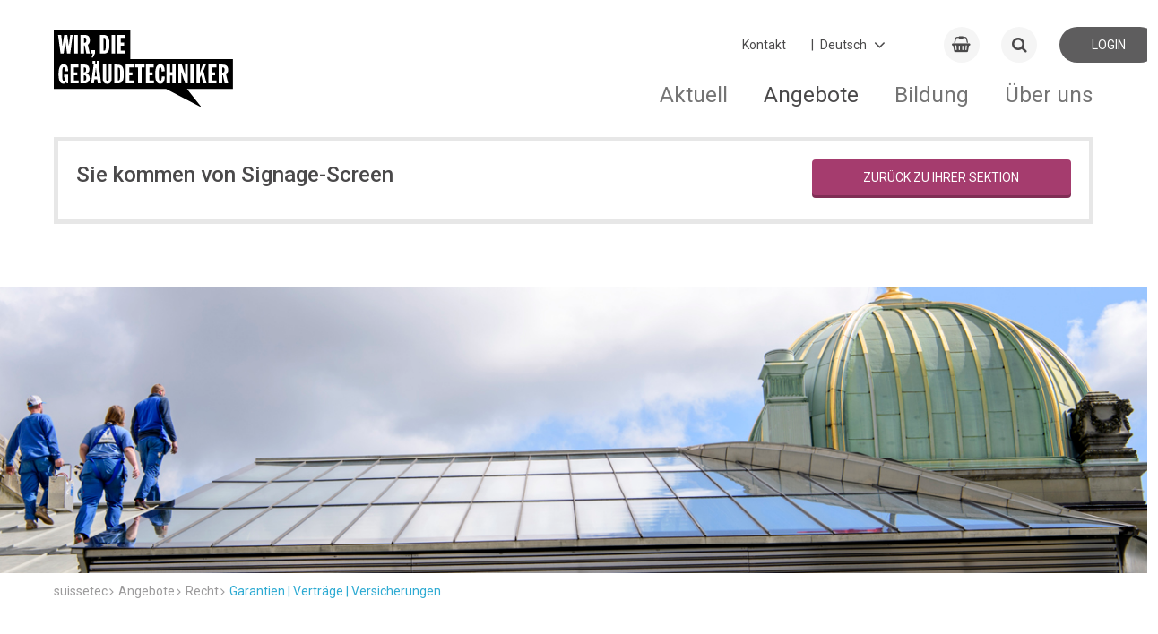

--- FILE ---
content_type: text/html; charset=utf-8
request_url: https://suissetec.ch/de/garantien-versicherungen.html?referrer=Mjg3Mw==
body_size: 13982
content:
<!DOCTYPE html>
<!--
_             _          _
| |           | |        | |
__ _ _ __| |_ __ _  ___| | __  ___| |__
/ _` | '__| __/ _` |/ __| |/ / / __| '_ \
| (_| | |  | || (_| | (__|   < | (__| | | |
\__,_|_|   \__\__,_|\___|_|\_(_)___|_| |_|
-->
<html lang="de">
<head>
<meta charset="utf-8">
<meta http-equiv="X-UA-Compatible" content="IE=edge">
<title>Garantien | Verträge | Versicherungen - suissetec</title>
<base href="https://suissetec.ch/">
<meta name="robots" content="index,follow">
<meta name="description" content="">
<meta name="keywords" content="">
<meta name="viewport" content="width=device-width, initial-scale=1.0, user-scalable=0">
<meta name="referrer" content="unsafe-url" />
<link rel="apple-touch-icon" sizes="180x180" href="/favicon/apple-touch-icon.png">
<link rel="icon" type="image/png" sizes="32x32" href="/favicon/favicon-32x32.png">
<link rel="icon" type="image/png" sizes="16x16" href="/favicon/favicon-16x16.png">
<link rel="manifest" href="/favicon/site.webmanifest">
<link rel="mask-icon" href="/favicon/safari-pinned-tab.svg" color="#5bbad5">
<meta name="apple-mobile-web-app-title" content="suissetec">
<meta name="application-name" content="suissetec">
<meta name="msapplication-TileColor" content="#ffffff">
<meta name="theme-color" content="#ffffff">
<link rel="stylesheet" href="/system/modules/px_customFilter/assets/tl_custom_filter.css?v=bd371ffd">        <link rel="alternate" hreflang="de" href="https://suissetec.ch/de/garantien-versicherungen.html">
<link rel="alternate" hreflang="x-default" href="https://suissetec.ch/de/garantien-versicherungen.html">
<link rel="alternate" hreflang="fr" href="https://suissetec.ch/fr/garanties-assurances.html">
<link rel="alternate" hreflang="it" href="https://suissetec.ch/it/garanzie-contratti-assicurazioni.html">
<!-- Google tag (gtag.js) -->
<script async src="https://www.googletagmanager.com/gtag/js?id=G-V918MRKDGG"></script>
<script>window.dataLayer=window.dataLayer||[];function gtag(){dataLayer.push(arguments)}
gtag('js',new Date());gtag('config','G-V918MRKDGG')</script>
<style>@import url(https://fonts.googleapis.com/css?family=Roboto:400,500,700);@font-face{font-family:Roboto;font-weight:400;font-style:normal}abbr,address,article,aside,audio,b,blockquote,body,canvas,caption,cite,code,dd,del,details,dfn,div,dl,dt,em,fieldset,figcaption,figure,footer,form,h1,h2,h3,h4,h5,h6,header,hgroup,html,i,iframe,img,ins,kbd,label,legend,li,mark,menu,nav,object,ol,p,pre,q,samp,section,small,span,strong,sub,summary,sup,table,tbody,td,tfoot,th,thead,time,tr,ul,var,video{margin:0;outline:0;border:0;background:#fff0;padding:0;vertical-align:baseline;font-size:100%}article,aside,details,figcaption,figure,footer,header,hgroup,menu,nav,section{display:block}nav ul{list-style:none}blockquote,q{quotes:none}blockquote:after,blockquote:before,q:after,q:before{content:""}a{margin:0;background:#fff0;cursor:pointer;padding:0;vertical-align:baseline;color:inherit;font-size:inherit}a,ins{text-decoration:none}ins{color:currentColor}ins,mark{background-color:none}mark{color:inherit;font-weight:700}del{text-decoration:line-through}abbr[title],dfn[title]{border:none;cursor:help}table{border-collapse:collapse;border-spacing:0}hr{display:block;margin:0;border:0;border-top:1px solid currentColor;padding:0;height:1px}input,select{vertical-align:middle}button,input,label,select,textarea{display:inline-block;opacity:inherit;margin:0;border:0;border-radius:0;background:none;padding:0;vertical-align:middle;line-height:inherit;letter-spacing:inherit;white-space:pre-wrap;font:inherit;-webkit-appearance:none;-moz-appearance:none;appearance:none}button:disabled,input:disabled,label:disabled,select:disabled,textarea:disabled{color:inherit}button:focus,input:focus,textarea:focus{outline:0}input[type=search]{-webkit-appearance:none;-moz-appearance:none;appearance:none;box-sizing:border-box}::-webkit-search-cancel-button,::-webkit-search-decoration{display:none}button,input[type=button],input[type=reset],input[type=submit]{cursor:pointer;overflow:visible}textarea{overflow:auto;vertical-align:top}select::-ms-expand{display:none}select[multiple]{vertical-align:top}::-moz-focus-inner{border:0;padding:0}input[type=date]::-webkit-inner-spin-button{-webkit-appearance:none;appearance:none}input[type=number]{-webkit-appearance:textfield;-moz-appearance:textfield;appearance:textfield}input[type=number]::-webkit-inner-spin-button{-webkit-appearance:none;appearance:none}::-webkit-input-placeholder{color:inherit}:-moz-placeholder,::-moz-placeholder{opacity:1;color:inherit}:-ms-input-placeholder{color:inherit}:root{--color-quartz:#4a494a;background-color:#fff}img{max-width:100%;vertical-align:middle;line-height:0}html{min-height:100%}body{display:-ms-flexbox;display:flex;-ms-flex-direction:column;flex-direction:column;min-height:100vh;overflow-y:scroll}@media only screen and (max-width:899px){body{padding-bottom:70px}}.relative{position:relative}.absolute{position:absolute}.d-inline{display:inline!important}.d-block{display:block!important}.d-inline-block{display:inline-block!important}.d-flex{display:-ms-flexbox!important;display:flex!important}.align-items-center{-ms-flex-align:center;align-items:center}.justify-content-center{-ms-flex-pack:center;justify-content:center}.justify-content-between{-ms-flex-pack:justify;justify-content:space-between}.justify-content-end{-ms-flex-pack:end;justify-content:flex-end}.hint{color:#eb7d4b}.text-large{font-size:1.4rem;line-height:1.4em}.text-right{text-align:right}.text-center{text-align:center}.vertical-middle{vertical-align:middle}.text-left{text-align:left}.text-bold{font-weight:700}.text-light{font-weight:lighter}.text-italic{font-style:italic}.text-no-wrap{white-space:nowrap}.text-small{font-size:.84rem}.text-smaller{font-size:.94rem}.text-shrink{line-height:1.2em!important;margin-bottom:0!important;padding-bottom:.5em!important}.text-uppercase{text-transform:uppercase}.text-code{font-family:Monospace,serif}.text-overflow-ellipsis{display:inline-block;white-space:nowrap;overflow:hidden;text-overflow:ellipsis;max-width:80%}.opacity-0{opacity:0}.opacity-25{opacity:.25}.opacity-50{opacity:.5}.opacity-65{opacity:.65}.opacity-75{opacity:.75}.opacity-100{opacity:1}.color-quartz{color:var(--color-quartz)!important}.bg-quartz{background-color:var(--color-quartz)!important;color:#fff!important}.bg-white{background-color:#fff}.cursor-pointer{cursor:pointer}.cursor-help{cursor:help}.overflow-unset{overflow:unset!important}.hover-opacity{opacity:.89;transition:opacity .16s ease!important}.hover-opacity:hover{opacity:1}.display-none{display:none}.left-0{left:0}.right-0{right:0}.top-0{top:0}.bottom-0{bottom:0}.inset-0{inset:0}.size-auto{width:auto!important;height:auto!important}.list-v1{margin:0!important;padding:0!important}.list-v1,.list-v1 li{display:block;list-style:none;font-size:1rem}.list-v1 li{margin:0 0 .4em!important;padding:0 .4em .4em!important;border-bottom:1px solid #ddd;position:relative;left:-.4em}.list-v1 li:last-child{border:none;margin:0;padding:0}.js-loading{position:relative;pointer-events:none}.js-loading:before{left:0;right:0;top:0;bottom:0;background:hsl(0 0% 100% / .79);pointer-events:none}.js-loading:after,.js-loading:before{display:inline-block;content:"";position:absolute}.js-loading:after{left:calc(50% - 11px);top:calc(50% - 11px);width:22px;height:22px;border:4px solid #000;opacity:.38;border-bottom-color:#fff0;border-radius:50%;box-sizing:border-box;animation:loader-rotation 1s linear infinite}@keyframes loader-rotation{0%{transform:rotate(0deg)}to{transform:rotate(1turn)}}.aside-right-content,.main-content{display:none}aside#right .aside-right-content,main#main .main-content{display:block}.l-flex{display:-ms-flexbox;display:flex}.ie10 .l-flex>*{-ms-flex:0 1 auto;flex:0 1 auto}.l-flex--row{-ms-flex-direction:row;flex-direction:row}.l-flex--row-reverse{-ms-flex-direction:row-reverse;flex-direction:row-reverse}.l-flex--column{-ms-flex-direction:column;flex-direction:column}@media only screen and (max-width:899px){.l-flex--column-sm{-ms-flex-direction:column;flex-direction:column}}.l-flex--column-reverse{-ms-flex-direction:column-reverse;flex-direction:column-reverse}.l-flex--nowrap{-ms-flex-wrap:nowrap;flex-wrap:nowrap}@media only screen and (max-width:899px){.l-flex--nowrap{-ms-flex-wrap:wrap;flex-wrap:wrap}}.l-flex--wrap-reverse{-ms-flex-wrap:wrap-reverse;flex-wrap:wrap-reverse}.l-flex--start{-ms-flex-pack:start;justify-content:flex-start}.l-flex--end{-ms-flex-pack:end;justify-content:flex-end}.l-flex--center{-ms-flex-align:center;align-items:center;-ms-flex-pack:center;justify-content:center}.l-flex--between{-ms-flex-pack:justify;justify-content:space-between}@media only screen and (max-width:899px){.c-footer .l-flex--between{-ms-flex-pack:start;justify-content:flex-start}}.l-flex--around{-ms-flex-pack:distribute;justify-content:space-around}.l-flex--wrap{-ms-flex-wrap:wrap;flex-wrap:wrap}.l-container,.l-container-main{margin:0 auto;width:calc(100% - 20px);max-width:1160px}.l-container-main{-ms-flex:1 1 auto;flex:1 1 auto;padding-bottom:70px}@media only screen and (max-width:899px){.l-container-main{display:-ms-flexbox;display:flex;-ms-flex-direction:column;flex-direction:column}}@media only screen and (max-width:899px){.home .l-container-main{width:100%}}.l-main{display:-ms-flexbox;display:flex;position:relative;-ms-flex:1 1 auto;flex:1 1 auto;-ms-flex-wrap:wrap;flex-wrap:wrap;-ms-flex-pack:justify;justify-content:space-between;float:left}@media only screen and (max-width:899px){.l-main{-ms-flex-order:2;order:2;margin-bottom:50px}}.ie10 .l-main,.ie11.block .l-main{display:block}body.ie .l-main>div{-ms-flex:1 1 100%;flex:1 1 100%}.ie10 .l-main>div{width:100%}@media only screen and (max-width:899px){.event-detail .l-main,.news-detail .l-main{margin-bottom:0}}.l-right-top{-ms-flex:1 1 auto;flex:1 1 auto;float:right;margin-top:-70px}@media only screen and (max-width:899px){.l-right-top{-ms-flex-order:1;order:1;margin-top:0}}.c-map--radius .l-right-top{margin-top:0}.l-right-bottom{-ms-flex:1 1 auto;flex:1 1 auto;float:right}@media only screen and (max-width:899px){.l-right-bottom{-ms-flex-order:3;order:3}}.news-detail .l-right-bottom{margin-top:10px}.l-sub-column{position:relative;background-color:#f5f5f5;padding:80px 0;overflow:hidden}.l-before-main{margin-bottom:30px}@media only screen and (max-width:899px){.l-before-main{margin-bottom:0}}.col-1{width:calc(8.3333% - 9.16667px)}.col-2{width:calc(16.6666% - 8.33333px)}.col-3{width:calc(25% - 7.5px)}.col-4{width:calc(33.3333% - 6.66667px)}.col-5{width:calc(41.6666% - 5.83333px)}.col-6{width:calc(50% - 5px)}.col-7{width:calc(58.3333% - 4.16667px)}.col-8{width:calc(66.6666% - 3.33333px)}.col-9{width:calc(75% - 2.5px)}.col-10{width:calc(83.3333% - 1.66667px)}.col-11{width:calc(91.6666% - .83333px)}.col-12{width:100%}.d-flex{display:-ms-flexbox;display:flex;-ms-flex-direction:row;flex-direction:row}.flex-0{-ms-flex-negative:0;flex-shrink:0}.flex-1{-ms-flex:1;flex:1}.flex-2{-ms-flex:2;flex:2}.flex-3{-ms-flex:3;flex:3}.flex-4{-ms-flex:4;flex:4}.flex-5{-ms-flex:5;flex:5}.flex-6{-ms-flex:6;flex:6}.flex-7{-ms-flex:7;flex:7}.flex-8{-ms-flex:8;flex:8}.flex-9{-ms-flex:9;flex:9}.flex-10{-ms-flex:10;flex:10}.flex-11{-ms-flex:11;flex:11}.flex-12{-ms-flex:12;flex:12}@media only screen and (min-width:1800px){.col-xl-1{width:calc(8.3333% - 9.16667px)}.col-xl-2{width:calc(16.6666% - 8.33333px)}.col-xl-3{width:calc(25% - 7.5px)}.col-xl-4{width:calc(33.3333% - 6.66667px)}.col-xl-5{width:calc(41.6666% - 5.83333px)}.col-xl-6{width:calc(50% - 5px)}.col-xl-7{width:calc(58.3333% - 4.16667px)}.col-xl-8{width:calc(66.6666% - 3.33333px)}.col-xl-9{width:calc(75% - 2.5px)}.col-xl-10{width:calc(83.3333% - 1.66667px)}.col-xl-11{width:calc(91.6666% - .83333px)}.col-xl-12{width:100%}}@media only screen and (max-width:1799px){.col-lg-1{width:calc(8.3333% - 9.16667px)}.col-lg-2{width:calc(16.6666% - 8.33333px)}.col-lg-3{width:calc(25% - 7.5px)}.col-lg-4{width:calc(33.3333% - 6.66667px)}.col-lg-5{width:calc(41.6666% - 5.83333px)}.col-lg-6{width:calc(50% - 5px)}.col-lg-7{width:calc(58.3333% - 4.16667px)}.col-lg-8{width:calc(66.6666% - 3.33333px)}.col-lg-9{width:calc(75% - 2.5px)}.col-lg-10{width:calc(83.3333% - 1.66667px)}.col-lg-11{width:calc(91.6666% - .83333px)}.col-lg-12{width:100%}}@media only screen and (max-width:1199px){.col-md-1{width:calc(8.3333% - 9.16667px)}.col-md-2{width:calc(16.6666% - 8.33333px)}.col-md-3{width:calc(25% - 7.5px)}.col-md-4{width:calc(33.3333% - 6.66667px)}.col-md-5{width:calc(41.6666% - 5.83333px)}.col-md-6{width:calc(50% - 5px)}.col-md-7{width:calc(58.3333% - 4.16667px)}.col-md-8{width:calc(66.6666% - 3.33333px)}.col-md-9{width:calc(75% - 2.5px)}.col-md-10{width:calc(83.3333% - 1.66667px)}.col-md-11{width:calc(91.6666% - .83333px)}.col-md-12{width:100%}}@media only screen and (max-width:899px){.col-sm-1{width:calc(8.3333% - 9.16667px)}.col-sm-2{width:calc(16.6666% - 8.33333px)}.col-sm-3{width:calc(25% - 7.5px)}.col-sm-4{width:calc(33.3333% - 6.66667px)}.col-sm-5{width:calc(41.6666% - 5.83333px)}.col-sm-6{width:calc(50% - 5px)}.col-sm-7{width:calc(58.3333% - 4.16667px)}.col-sm-8{width:calc(66.6666% - 3.33333px)}.col-sm-9{width:calc(75% - 2.5px)}.col-sm-10{width:calc(83.3333% - 1.66667px)}.col-sm-11{width:calc(91.6666% - .83333px)}.col-sm-12{width:100%}}@media only screen and (max-width:599px){.col-xs-1{width:calc(8.3333% - 9.16667px)}.col-xs-2{width:calc(16.6666% - 8.33333px)}.col-xs-3{width:calc(25% - 7.5px)}.col-xs-4{width:calc(33.3333% - 6.66667px)}.col-xs-5{width:calc(41.6666% - 5.83333px)}.col-xs-6{width:calc(50% - 5px)}.col-xs-7{width:calc(58.3333% - 4.16667px)}.col-xs-8{width:calc(66.6666% - 3.33333px)}.col-xs-9{width:calc(75% - 2.5px)}.col-xs-10{width:calc(83.3333% - 1.66667px)}.col-xs-11{width:calc(91.6666% - .83333px)}.col-xs-12{width:100%}}.content-block{display:inline-block;-ms-flex-preferred-size:100%;flex-basis:100%;margin-bottom:50px;overflow-x:hidden;overflow-y:hidden;width:100%}@media only screen and (max-width:899px){.content-block{margin-bottom:30px}}.c-footer .content-block{-ms-flex-preferred-size:auto;flex-basis:auto;margin-bottom:0}.ie .c-footer .content-block{position:relative;width:auto}.c-form .content-block{display:block;margin-top:30px;margin-bottom:0}.content-block h1{font-family:Roboto,"Arial sans-serif";font-weight:700;font-style:normal;line-height:143%;font-size:2.571em;margin-top:50px;margin-bottom:30px}.content-block h2{font-size:1.741em;margin-top:30px}.content-block h2,.content-block h3,.content-block h4,.content-block h5,.content-block h6{font-family:Roboto,"Arial sans-serif";font-weight:500;font-style:normal;line-height:143%;margin-bottom:20px}.content-block h3,.content-block h4,.content-block h5,.content-block h6{font-size:1.286em;margin-top:50px}.w-100{width:100%!important}.h-auto{height:auto!important}.m-1{margin:.25rem!important}.m-2{margin:.5rem!important}.m-3{margin:1rem!important}.m-4{margin:1.5rem!important}.m-5{margin:3rem!important}.m-auto{margin:auto!important}.mx-0{margin-left:0!important;margin-right:0!important}.mx-1{margin-left:.25rem!important;margin-right:.25rem!important}.mx-2{margin-left:.5rem!important;margin-right:.5rem!important}.mx-3{margin-left:1rem!important;margin-right:1rem!important}.mx-4{margin-left:1.5rem!important;margin-right:1.5rem!important}.mx-5{margin-left:3rem!important;margin-right:3rem!important}.mx-auto{margin-left:auto!important;margin-right:auto!important}.my-0{margin-top:0!important;margin-bottom:0!important}.my-1{margin-top:.25rem!important;margin-bottom:.25rem!important}.my-2{margin-top:.5rem!important;margin-bottom:.5rem!important}.my-3{margin-top:1rem!important;margin-bottom:1rem!important}.my-4{margin-top:1.5rem!important;margin-bottom:1.5rem!important}.my-5{margin-top:3rem!important;margin-bottom:3rem!important}.my-auto{margin-top:auto!important;margin-bottom:auto!important}.m-0{margin:0!important}.mt-0{margin-top:0!important}.mt-1{margin-top:.25rem!important}.mt-2{margin-top:.5rem!important}.mt-3{margin-top:1rem!important}.mt-4{margin-top:1.5rem!important}.mt-5{margin-top:3rem!important}.mt-auto{margin-top:auto!important}.me-0{margin-left:0!important}.me-1{margin-left:.25rem!important}.me-2{margin-left:.5rem!important}.me-3{margin-left:1rem!important}.me-4{margin-left:1.5rem!important}.me-5{margin-left:3rem!important}.me-auto{margin-left:auto!important}.mb-0{margin-bottom:0!important}.mb-1{margin-bottom:.25rem!important}.mb-2{margin-bottom:.5rem!important}.mb-3{margin-bottom:1rem!important}.mb-4{margin-bottom:1.5rem!important}.mb-5{margin-bottom:3rem!important}.mb-auto{margin-bottom:auto!important}.ms-0{margin-right:0!important}.ms-1{margin-right:.25rem!important}.ms-2{margin-right:.5rem!important}.ms-3{margin-right:1rem!important}.ms-4{margin-right:1.5rem!important}.ms-5{margin-right:3rem!important}.ms-auto{margin-right:auto!important}.p-0{padding:0!important}.p-1{padding:.25rem!important}.p-2{padding:.5rem!important}.p-3{padding:1rem!important}.p-4{padding:1.5rem!important}.p-5{padding:3rem!important}.px-0{padding-left:0!important;padding-right:0!important}.px-1{padding-left:.25rem!important;padding-right:.25rem!important}.px-2{padding-left:.5rem!important;padding-right:.5rem!important}.px-3{padding-left:1rem!important;padding-right:1rem!important}.px-4{padding-left:1.5rem!important;padding-right:1.5rem!important}.px-5{padding-left:3rem!important;padding-right:3rem!important}.py-0{padding-top:0!important;padding-bottom:0!important}.py-1{padding-top:.25rem!important;padding-bottom:.25rem!important}.py-2{padding-top:.5rem!important;padding-bottom:.5rem!important}.py-3{padding-top:1rem!important;padding-bottom:1rem!important}.py-4{padding-top:1.5rem!important;padding-bottom:1.5rem!important}.py-5{padding-top:3rem!important;padding-bottom:3rem!important}.pt-0{padding-top:0!important}.pt-1{padding-top:.25rem!important}.pt-2{padding-top:.5rem!important}.pt-3{padding-top:1rem!important}.pt-4{padding-top:1.5rem!important}.pt-5{padding-top:3rem!important}.pe-0{padding-left:0!important}.pe-1{padding-left:.25rem!important}.pe-2{padding-left:.5rem!important}.pe-3{padding-left:1rem!important}.pe-4{padding-left:1.5rem!important}.pe-5{padding-left:3rem!important}.pb-0{padding-bottom:0!important}.pb-1{padding-bottom:.25rem!important}.pb-2{padding-bottom:.5rem!important}.pb-3{padding-bottom:1rem!important}.pb-4{padding-bottom:1.5rem!important}.pb-5{padding-bottom:3rem!important}.ps-0{padding-right:0!important}.ps-1{padding-right:.25rem!important}.ps-2{padding-right:.5rem!important}.ps-3{padding-right:1rem!important}.ps-4{padding-right:1.5rem!important}.ps-5{padding-right:3rem!important}.gap-5{gap:5px}.gap-10{gap:10px}.gap-15{gap:15px}.table{width:100%}.table.table-border tr{border-bottom:1px solid #e3e3e3}.table.table-border tr:first-child{border-top:1px solid #e3e3e3}.table th{font-weight:700;color:#666;padding:10px 4px}.table td{padding:10px 6px 10px 0}.table-sticky-header thead{position:-webkit-sticky;position:sticky;top:-2px;background:#fff;z-index:99}.table-sticky-header thead th{position:relative}.table-sticky-header thead th:after{content:"";position:absolute;left:0;right:0;bottom:0;background:#f5f5f5;height:1px}.c-news-detail .a-text{height:100%}.c-news-detail .a-text table{max-width:100%;width:100%!important;height:auto!important;overflow-x:auto}.c-news-detail .a-text table tbody tr>td:first-child,.c-news-detail .a-text table tbody tr>th:first-child{position:-webkit-sticky;position:sticky;left:0}.c-news-detail .a-text table tbody tr:nth-child(odd) td{background-color:#f5f5f5}.c-news-detail .a-text table tbody tr:nth-child(2n) td{background-color:#fff}:root{font-family:Roboto,"Arial sans-serif";font-weight:400;font-style:normal;line-height:143%;font-size:14px;text-align:left;color:#4a494a}a:focus,a:hover{cursor:pointer}b,strong{font-weight:700}em{font-style:italic}.t-page-title{font-family:Roboto,"Arial sans-serif";font-weight:700;font-style:normal;line-height:143%;font-size:2.571em;margin-top:70px}@media only screen and (max-width:899px){.t-page-title{line-height:143%;font-size:1.857em;margin-top:30px;margin-bottom:10px}}.c-course-detail .t-page-title,.c-event-detail .t-page-title,.c-news-detail .t-page-title{margin-top:0;width:100%}.t-section-title{font-family:Roboto,"Arial sans-serif";font-weight:500;font-style:normal;line-height:143%;font-size:1.741em}@media only screen and (max-width:899px){.t-section-title{line-height:143%;font-size:1.571em}}.t-section-subtitle{font-family:Roboto,"Arial sans-serif";font-weight:500;font-style:normal;line-height:143%;font-size:1.286em}.c-form .t-section-subtitle{margin-top:50px;margin-bottom:10px}.c-form .t-section-subtitle:first-of-type{margin-top:0}.t-right-column-title{font-family:Roboto,"Arial sans-serif";font-weight:700;font-style:normal;line-height:143%;font-size:14px;margin-bottom:20px;border-bottom:1px solid #d3d6d8;padding-bottom:5px;text-transform:uppercase;color:#9b9a9b}@media only screen and (max-width:899px){.t-right-column-title{display:none}}.a-cart{line-height:143%;font-size:1.286em;display:-ms-flexbox;display:flex;position:relative;-ms-flex:0 0 40px;flex:0 0 40px;-ms-flex-align:center;align-items:center;-ms-flex-pack:center;justify-content:center;transition:background .25s cubic-bezier(.33,.7,.32,1) 0ms;margin-right:5px;border-radius:50%;background:#f5f5f5;height:40px}@media only screen and (max-width:599px){.a-cart{-ms-flex:0 0 35px;flex:0 0 35px;height:35px}}.a-cart:focus,.a-cart:hover{background:#e7e7e7}.a-cart .a-cart-badge{display:inline-block;position:absolute;top:-.25em;left:1.4375rem;margin:0;outline:0;border-radius:50px;background-color:#dc323c;padding:0 .3125rem;width:1.25rem;height:1.25rem;vertical-align:baseline;text-align:center;text-rendering:geometricPrecision;line-height:1.25rem;color:#fff;font-size:.75rem;font-weight:700;font-smoothing:antialiased;-webkit-text-size-adjust:100%;-ms-text-size-adjust:100%;text-size-adjust:100%}.a-colored-bars{display:-ms-flexbox;display:flex;position:absolute;top:-4px;right:0;left:0;margin-right:auto;margin-left:auto;width:100%;max-width:1160px}@media only screen and (max-width:899px){.a-colored-bars{left:10px;width:calc(100% - 10px)}}.c-slider-box__inner .a-colored-bars{top:auto;bottom:0;left:0}.a-colored-bars__item{margin-right:2px;width:180px;height:4px}@media only screen and (max-width:899px){.a-colored-bars__item{width:20%}}.a-colored-bars--small .a-colored-bars__item{margin-right:0;width:80px}.a-colored-bars__item--blue{background:#2daad2}.a-colored-bars__item--red{background:#dc323c}.a-colored-bars__item--yellow{background:#ffc83c}.a-colored-bars__item--purple{background:#a53c6e}.a-login{display:-ms-flexbox;display:flex;-ms-flex:0 0 110px;flex:0 0 110px;-ms-flex-align:center;align-items:center;-ms-flex-pack:center;justify-content:center;transition:background .25s cubic-bezier(.33,.7,.32,1) 0ms;border-radius:20px;background:#f5f5f5;height:40px;text-transform:uppercase}@media only screen and (max-width:599px){.a-login{-ms-flex:0 0 35px;flex:0 0 35px;height:35px}}.a-login:focus,.a-login:hover{background:#e7e7e7}.a-login__icon{line-height:143%;font-size:1.286em;margin-right:4px}@media only screen and (max-width:599px){.a-login__text{display:none}}.a-logo{padding-top:20px}@media only screen and (max-width:899px){.a-logo{padding-top:3px}}.ie10 .a-logo{line-height:80px}.a-logo__img{width:230px}@media only screen and (max-width:899px){.a-logo__img{width:130px}}@media only screen and (max-width:599px){.a-logo__img{width:100px}}.a-wdg{position:relative;top:25px;left:50px;margin-right:auto}@media only screen and (max-width:899px){.a-wdg{top:0;height:45px}}@media only screen and (max-width:599px){.a-wdg{left:20px}}.a-wdg__img{width:100px;-ms-transform:scale(2);transform:scale(2)}@media only screen and (max-width:899px){.a-wdg__img{width:auto;height:35px}}@media only screen and (max-width:599px){.a-wdg__img{margin-top:3px;height:25px}}@media only screen and (max-width:1199px){.a-wdg__img.a-wdg-section__img{width:74px}}@media only screen and (max-width:599px){.a-wdg__img.a-wdg-section__img{width:35px}}@media only screen and (max-width:1199px){.lang-fr .a-wdg__img.a-wdg-section__img{width:59px}}@media only screen and (max-width:599px){.lang-fr .a-wdg__img.a-wdg-section__img{width:35px}}.lang-fr .a-wdg__img{width:109px}@media only screen and (max-width:599px){.lang-fr .a-wdg__img{margin-top:5px;width:60px;height:20px}}.a-wdg-mr{margin-left:130px}@media only screen and (max-width:899px){.a-wdg-mr{margin-left:90px}}@media only screen and (max-width:599px){.a-wdg-mr{margin-left:40px}}@media only screen and (max-width:1199px){.lang-fr .a-wdg-mr{margin-left:70px}}@media only screen and (max-width:599px){.lang-fr .a-wdg-mr{margin-left:40px}}.m-changelanguage{position:relative;margin-top:-1px;margin-right:15px;cursor:pointer;padding-left:5px}@media only screen and (max-width:899px){.m-changelanguage{display:none}}.m-changelanguage:after{line-height:150%;font-size:1.429em;z-index:-1;position:absolute;top:-4px;right:30px;font-family:FontAwesome;content:"\F107"}.ie .m-changelanguage:after{top:-10px}.m-changelanguage--select{outline:none;padding-right:50px;color:#4a494a}#right .m-linkbox{margin-bottom:10px}.m-linkbox{position:relative;padding-bottom:calc(16.6666% - 8.33333px);padding-left:.333px;height:0;overflow:hidden;-webkit-font-smoothing:antialiased}@media only screen and (max-width:899px){.m-linkbox{padding-bottom:calc(50% - 5px)}}.l-right-bottom .m-linkbox,.l-right-top .m-linkbox{width:100%;height:auto;text-align:left}.l-sub-column .m-linkbox{border-radius:4px}.m-linkbox--big{padding-bottom:calc((33.3333% - 16.66667px) / 2)}@media only screen and (max-width:899px){.m-linkbox--big{padding-bottom:calc(50% - 5px)}}.m-linkbox._right-single{padding-bottom:calc((33.3333% - 16.66667px) / 2)!important}.m-linkbox--huge{padding-bottom:20%}@media only screen and (max-width:1199px){.m-linkbox--huge{padding-bottom:30%}}@media only screen and (max-width:899px){.m-linkbox--huge{padding-bottom:calc(50% - 5px)}}.col-6 .m-linkbox{padding-bottom:calc(33.3333% - 6.66667px);width:calc(33.3333% - 6.66667px)}.ie10 .col-6 .m-linkbox{padding-bottom:calc(16.3333% - 3.66667px);width:calc(16.3333% - 3.66667px)}.ed15 .col-6 .m-linkbox,.ed16 .col-6 .m-linkbox,.fx50 .col-6 .m-linkbox,.fx51 .col-6 .m-linkbox,.fx52 .col-6 .m-linkbox,.fx53 .col-6 .m-linkbox,.fx54 .col-6 .m-linkbox,.fx55 .col-6 .m-linkbox,.fx56 .col-6 .m-linkbox,.fx57 .col-6 .m-linkbox,.fx58 .col-6 .m-linkbox,.fx59 .col-6 .m-linkbox{padding-bottom:calc((33.3333% - 6.66667px) * 1.5)}@media only screen and (max-width:599px){.col-6 .m-linkbox{padding-bottom:calc(50% - 5px);width:calc(50% - 5px)}}.col-6 .m-linkbox--big{padding-bottom:calc((67% - 15.28px) / 2);width:calc(67% - 6.66667px)}.ie10 .col-6 .m-linkbox--big{padding-bottom:calc((33% - 7px) / 2);width:calc(33% - 3.333px)}@media only screen and (max-width:599px){.col-6 .m-linkbox--big{padding-bottom:calc(50% - 5px);width:calc(50% - 5px)}}.ie10 .m-linkbox{margin-right:4px}.m-linkbox--iconbox{display:-ms-flexbox;display:flex;-ms-flex-direction:column;flex-direction:column;-ms-flex-pack:center;justify-content:center;background-color:#f5f5f5;text-align:center;color:#9b9a9b}.m-linkbox--iconbox.colored{color:#fff}.ie10 .m-linkbox--iconbox{display:inline-block}.edge .col-12>.m-linkbox--iconbox,.edge .m-linkbox--imagebox,.firefox .col-12>.m-linkbox--iconbox,.firefox .m-linkbox--imagebox{display:table}.m-linkbox__w{position:absolute;bottom:50%;-ms-transform:translateY(50%);transform:translateY(50%);width:100%}.l-right-bottom .m-linkbox__w,.l-right-top .m-linkbox__w{padding:15px 10px}.m-linkbox--iconbox .m-linkbox__w{-ms-flex-item-align:center;-ms-grid-row-align:center;align-self:center;padding:0 15px;width:100%}.m-linkbox--imagebox .m-linkbox__w{z-index:1;height:100%;overflow:hidden}.m-linkbox__icon{-ms-transform:scale(1);transform:scale(1);transition:transform .45s cubic-bezier(.33,.7,.32,1) 0ms;font-size:35px!important}.m-linkbox--iconbox:focus .m-linkbox__icon,.m-linkbox--iconbox:hover .m-linkbox__icon{-ms-transform:scale(1.2);transform:scale(1.2)}.l-right-bottom .m-linkbox__icon,.l-right-top .m-linkbox__icon{display:inline-block;margin-right:5px;vertical-align:middle;font-size:22px!important;width:10%}.m-linkbox__img{z-index:2;width:100%;-ms-transform:scale(1) rotate(.001deg);transform:scale(1) rotate(.001deg);transition:transform .45s cubic-bezier(.33,.7,.32,1) 0ms,opacity .45s cubic-bezier(.33,.7,.32,1) 0ms;perspective:1000px;-webkit-backface-visibility:hidden;backface-visibility:hidden}.m-linkbox--imagebox:focus .m-linkbox__img,.m-linkbox--imagebox:hover .m-linkbox__img{-ms-transform:scale(1.1) rotate(.001deg);transform:scale(1.1) rotate(.001deg)}#right .m-linkbox__text{text-transform:uppercase;white-space:nowrap;width:80%}.m-linkbox--iconbox .m-linkbox__text{font-family:Roboto,"Arial sans-serif";font-weight:700;font-style:normal;line-height:143%;font-size:1.143em;margin-top:12px}@media only screen and (max-width:599px){.m-linkbox--iconbox .m-linkbox__text{line-height:143%;font-size:14px}}.m-linkbox--imagebox .m-linkbox__text{z-index:3;position:absolute;bottom:-1px;left:0;background-color:#4a494a;padding:10px 20px;width:100%;color:#fff}.l-right-bottom .m-linkbox__text,.l-right-top .m-linkbox__text{display:inline-block;margin:0;font-size:12px}.m-linkbox__text-sub{-webkit-hyphens:auto;-ms-hyphens:auto;hyphens:auto}.m-linkbox--iconbox .m-linkbox__text-sub{font-family:Roboto,"Arial sans-serif";font-weight:400;font-style:normal;line-height:143%;font-size:14px}.m-linkbox--no-link:hover{cursor:default}.m-linkbox--no-link:hover .m-linkbox__icon,.m-linkbox--no-link:hover .m-linkbox__img{-ms-transform:none;transform:none}.m-linkbox:hover .m-linkbox--counter{-ms-transform:scale(1.1);transform:scale(1.1)}.m-linkbox--counter{height:0;margin:0 auto;-ms-transform:scale(1);transform:scale(1);transition:all .36s ease}.m-linkbox--counter,.m-linkbox--counter:after{display:-ms-flexbox;display:flex;-ms-flex-pack:center;justify-content:center;position:relative;width:24px}.m-linkbox--counter:after{content:attr(data-value);cursor:pointer;-ms-flex-align:center;align-items:center;right:-38px;top:-12px;height:24px;color:#fff;background:#9b9a9b;border-radius:50%;font-size:12px;font-weight:700}.m-linkbox2{font-family:Roboto,"Arial sans-serif";display:-ms-flexbox;display:flex;-ms-flex-direction:column;flex-direction:column;-ms-flex-pack:center;justify-content:center;width:250px;min-height:154px;background-color:#e3e3e3;text-align:center;color:#9b9a9b}.m-linkbox2:focus .m-linkbox2_icon,.m-linkbox2:hover .m-linkbox2_icon{-ms-transform:scale(1.2);transform:scale(1.2)}.m-linkbox2_group-title{font-size:24px;padding-bottom:1.4em;font-weight:700;text-align:center;color:#9b9a9b}.m-linkbox2_icon{-ms-transform:scale(1);transform:scale(1);transition:transform .45s cubic-bezier(.33,.7,.32,1) 0ms;font-size:35px!important}.m-linkbox2_icon:focus .m-linkbox2_icon,.m-linkbox2_icon:hover .m-linkbox2_icon{-ms-transform:scale(1.2);transform:scale(1.2)}.m-linkbox2_text{font-weight:500;font-style:normal;line-height:143%;font-size:1.143em;margin-top:12px;padding:0 20px}.m-linkbox2_row{display:-ms-flexbox;display:flex;gap:10px;-ms-flex-pack:center;justify-content:center;-ms-flex-align:center;align-items:center}.m-linkbox2_row:not(:last-child){padding-bottom:10px}.m-linkbox2_text-sub{padding:0 15px;opacity:.84}@media only screen and (max-width:680px){.m-linkbox2_row{-ms-flex-direction:column;flex-direction:column}.m-linkbox2{width:100%}}.m-nav-meta-header{padding-right:13px}@media only screen and (max-width:899px){.m-nav-meta-header{display:none}}.m-nav-meta-header+.m-changelanguage:before{position:absolute;top:1px;left:-5px;content:"|"}.m-search-header{line-height:143%;font-size:1.286em;display:-ms-flexbox;display:flex;-ms-flex:0 0 40px;flex:0 0 40px;-ms-flex-align:center;align-items:center;-ms-flex-pack:center;justify-content:center;transition:background .25s cubic-bezier(.33,.7,.32,1) 0ms;margin-right:5px;border-radius:50%;background:#f5f5f5;height:40px}@media only screen and (max-width:599px){.m-search-header{-ms-flex:0 0 35px;flex:0 0 35px;height:35px}}.m-search-header:focus,.m-search-header:hover{background:#e7e7e7}.m-slider-pagination{z-index:2;position:absolute;bottom:0;left:50%;-ms-transform:translateX(-50%);transform:translateX(-50%)}@media only screen and (max-width:899px){.m-slider-pagination{top:170px;bottom:auto}}.c-header{display:-ms-flexbox;display:flex;-ms-flex-wrap:wrap;flex-wrap:wrap;-ms-flex-pack:justify;justify-content:space-between;margin-bottom:30px;padding-top:30px}@media only screen and (max-width:599px){.c-header{margin-bottom:8px}}.ie .c-header{margin-bottom:-10px}.ie10 .c-header{height:150px}.auth-initials{--size:36px;display:-ms-flexbox;display:flex;-ms-flex-pack:center;justify-content:center;-ms-flex-align:center;align-items:center;border-radius:var(--size);font-size:14px;width:var(--size);height:var(--size);font-weight:400;-webkit-user-select:none;-ms-user-select:none;user-select:none}.auth-dropdown{width:320px;border-radius:20px;overflow:hidden;text-overflow:ellipsis;border:1px solid #efefef;background:#fff;box-shadow:0 0 14px -12px #000;z-index:99}.c-nav-service{display:-ms-flexbox;display:flex;-ms-flex:0 0 392px;flex:0 0 392px;-ms-flex-align:center;align-items:center;-ms-flex-item-align:start;align-self:flex-start;-ms-flex-pack:justify;justify-content:space-between}.c-nav-service.c-nav-service-no-changelanguage{-ms-flex:0 0 270px;flex:0 0 270px}.c-nav-service.c-nav-service-no-changelanguage .m-changelanguage{display:none}@media only screen and (max-width:899px){.c-nav-service{-ms-flex:0 0 210px;flex:0 0 210px}}@media only screen and (max-width:599px){.c-nav-service{-ms-flex:0 0 135px;flex:0 0 135px}}.c-newsslider{position:relative;margin-bottom:10px;background-color:#f5f5f5;padding:30px;overflow:hidden}@media only screen and (max-width:899px){.c-newsslider{padding:30px 10px}}.c-newsslider__container{opacity:1;margin-top:20px;padding:0 50px;overflow:hidden}@media only screen and (max-width:899px){.c-newsslider__container{padding:0}}.c-newsslider__container:before{z-index:2;display:none;position:absolute;bottom:63px;left:0;background:linear-gradient(#fff0,#f5f5f5);width:100%;height:40px;content:""}@media only screen and (max-width:899px){.c-newsslider__container:before{display:block}}.c-newsslider__nav{z-index:5;position:absolute;top:50%;-ms-transform:translateY(-50%);transform:translateY(-50%);transition:color .45s cubic-bezier(.33,.7,.32,1) 0ms;color:#d3d6d8}@media only screen and (max-width:899px){.c-newsslider__nav{top:auto;bottom:11px;left:44px;width:15px}}.c-newsslider__nav:hover{cursor:pointer;color:#9b9a9b}.c-newsslider__nav:hover.is-disabled{color:#d3d6d8}.c-newsslider__nav.is-disabled{opacity:.3;cursor:default}.c-newsslider__nav--next{right:30px}.c-newsslider__nav--prev{left:30px}@media only screen and (max-width:899px){.c-newsslider__nav--prev{left:15px}}.fa.c-newsslider__nav__icon{font-size:60px}@media only screen and (max-width:899px){.fa.c-newsslider__nav__icon{font-size:30px}}.c-newsslider__link{float:right}.c-newsslider__link__icon{margin-left:10px;vertical-align:middle;font-size:20px}.c-slider{margin:0 auto;background-color:#fff0;max-width:1400px;height:500px}@media only screen and (max-width:899px){.c-slider{height:400px}}.c-slider .a-imagecaption{display:none}.c-slider__wrapper{opacity:1;height:470px}.c-slider-box{display:none;position:absolute;bottom:0;left:0;width:100%;text-align:left}@media only screen and (max-width:899px){.c-slider-box{position:relative;height:180px}}.c-slider .c-slider-box{display:block}.c-slider-box__inner{position:relative;background:hsl(0 0% 100% / .9);padding:25px 40px 30px 20px;max-width:640px}@media only screen and (max-width:899px){.c-slider-box__inner{padding:20px 0 0;height:200px;box-sizing:border-box}}.c-slider-box__inner:before{display:none;position:absolute;top:0;left:0;background:linear-gradient(#fff0 180px,#fff);width:100%;height:100%;content:""}@media only screen and (max-width:899px){.c-slider-box__inner:before{display:block}}.c-slider-box__title{font-family:Roboto,"Arial sans-serif";font-weight:700;font-style:normal;line-height:143%;font-size:2.143em;margin-bottom:10px}@media only screen and (max-width:599px){.c-slider-box__title{line-height:150%;font-size:1.429em}}.c-slider-box__desc{line-height:24px}@media only screen and (max-width:599px){.c-slider-box__desc{line-height:20px}}.m-nav-main{-ms-flex-preferred-size:100%;flex-basis:100%;opacity:0}.m-nav-mobile{opacity:0}.c-slider{background-color:#f5f5f5}.c-slider__wrapper{opacity:0}.c-newsslisder__wrapper{width:2000px}.l-before-main .a-image__container{margin-bottom:10px;text-align:center}.c-slider .a-image__img{opacity:0}.l-before-main .a-image__img{background-color:#f5f5f5}.l-before-main .a-imagecaption{display:none}.m-breadcrumb{opacity:0}.home .m-breadcrumb{display:none}.c-newsslider__container{opacity:0;height:373px}@media only screen and (max-width:899px){.c-newsslider__container{height:320px}}.c-newsslider__container .swiper-slide{margin-right:63px;width:29%}@media only screen and (max-width:899px){.c-newsslider__container .swiper-slide{margin-right:31px;width:50%}}@media only screen and (max-width:599px){.c-newsslider__container .swiper-slide{margin-right:0;width:100%}}</style>
<link rel="stylesheet" type="text/css" href="resources/compiled/main.css?v=2.19" />
<link rel="stylesheet" type="text/css" href="https://cdnjs.cloudflare.com/ajax/libs/font-awesome/6.5.2/css/all.min.css" />
</head>
<body id="top" onload="FreshworksWidget('hide', 'launcher');" itemscope itemtype="http://schema.org/WebPage">
<header id="header" class="c-header l-container">
<div class="a-wdg">
<a href="de/home.html">
<img class="a-wdg__img" src="https://suissetec.ch/resources/images/wdg_logo_de.svg" alt="logo-wdg">
</a>
</div>
<div class="c-nav-service">
<div class="m-nav-meta-header">
<a href="#kontakt" title="Kontakt" class="m-nav-default__item">Kontakt</a>
</div>
<div class="m-changelanguage">
<!-- indexer::stop -->
<select class="m-changelanguage--select" onchange="window.location.href=this.value">
<option class="active lang-de active first" selected>Deutsch</option>
<option  class="lang-fr" value="https://suissetec.ch/fr/garanties-assurances.html">Français</option>
<option  class="lang-it last" value="https://suissetec.ch/it/garanzie-contratti-assicurazioni.html">Italiano</option>
</select>
<!-- indexer::continue -->
</div>
<a class="a-cart" href="https://shop.suissetec.ch/de">
<i class="fa fa-shopping-basket" aria-hidden="true"></i>
</a>
<a href="de/suche.html?o=cms" class="m-search-header">
<i class="fa fa-search" aria-hidden="true"></i>
</a>
<div class="d-flex align-items-center gap-5" id="header_auth">
<a href="de/login.html" class="a-login bg-quartz hover-opacity">
<span class="a-login__text">Login</span>
</a>
</div>
<script>window.addEventListener('click',function(e){$('#auth_dropdown').is(':visible')&&$('#auth_dropdown').toggle(50)})</script>
</div>
<!-- indexer::stop -->
<nav class="m-nav-main">
<ul class="m-nav-main__level-1 " style="padding-top:15px;">
<li class="m-nav-main__item m-nav-main__item-level-1">
<a href="de/aktuell.html" title="Aktuell"  class="m-nav-main__item-link m-nav-main__item-link-level-1  js-trigger">
Aktuell                    </a>
<ul class="m-nav-main__level-2 no-subitems" style="padding-top:15px;">
<div class="m-nav-main__container">
<li class="m-nav-main__item m-nav-main__item-level-2">
<a href="de/news.html" title="News"  class="m-nav-main__item-link m-nav-main__item-link-level-2  ">
News                    </a>
</li>
<li class="m-nav-main__item m-nav-main__item-level-2">
<a href="de/events.html" title="Events"  class="m-nav-main__item-link m-nav-main__item-link-level-2  ">
Events                    </a>
</li>
<li class="m-nav-main__item m-nav-main__item-level-2">
<a href="de/newsletter.html" title="Newsletter"  class="m-nav-main__item-link m-nav-main__item-link-level-2  ">
Newsletter                    </a>
</li>
<li class="m-nav-main__item m-nav-main__item-level-2">
<a href="de/bauprojekt-suissetec-campus.html" title="Bauprojekt suissetec Campus"  class="m-nav-main__item-link m-nav-main__item-link-level-2  ">
Bauprojekt suissetec Campus                    </a>
</li>
</div>
</ul>
</li>
<li class="m-nav-main__item m-nav-main__item-level-1">
<a href="de/angebote.html" title="Angebote"  class="m-nav-main__item-link m-nav-main__item-link-level-1 is-trail js-trigger">
Angebote                    </a>
<ul class="m-nav-main__level-2 " style="padding-top:15px;">
<div class="m-nav-main__container">
<li class="m-nav-main__item m-nav-main__item-level-2">
<span class="m-nav-main__item-link m-nav-main__item-link-level-2 is-trail">
Recht                    </span>
<ul class="m-nav-main__level-3 no-subitems" style="padding-top:15px;">
<li class="m-nav-main__item m-nav-main__item-level-3">
<a href="de/gav.html" title="GAV | Saläre"  class="m-nav-main__item-link m-nav-main__item-link-level-3  ">
GAV | Saläre                    </a>
</li>
<li class="m-nav-main__item--active m-nav-main__item-level-3--active m-nav-main__item-level-3">
<span class="m-nav-main__item-link m-nav-main__item-link-level-3 is-trail ">
Garantien | Verträge | Versicherungen          </span>
</li>
<li class="m-nav-main__item m-nav-main__item-level-3">
<a href="de/rechtsberatung.html" title="Rechtsberatung"  class="m-nav-main__item-link m-nav-main__item-link-level-3  ">
Rechtsberatung                    </a>
</li>
</ul>
</li>
<li class="m-nav-main__item m-nav-main__item-level-2">
<span class="m-nav-main__item-link m-nav-main__item-link-level-2 ">
Dienstleistungen                    </span>
<ul class="m-nav-main__level-3 no-subitems" style="padding-top:15px;">
<li class="m-nav-main__item m-nav-main__item-level-3">
<a href="https://merkblatt.suissetec.ch/de-CH/" title="Merkblätter" target="_blank" rel="noopener" class="m-nav-main__item-link m-nav-main__item-link-level-3  ">
<i class="fa fa-external-link m-nav-main__external" aria-hidden="true"></i>
Merkblätter                    </a>
</li>
<li class="m-nav-main__item m-nav-main__item-level-3">
<a href="de/stellenboerse.html" title="Stellenbörse der Mitglieder"  class="m-nav-main__item-link m-nav-main__item-link-level-3  ">
Stellenbörse der Mitglieder                    </a>
</li>
<li class="m-nav-main__item m-nav-main__item-level-3">
<a href="de/nachfolgeboerse.html" title="Nachfolgebörse der Mitglieder"  class="m-nav-main__item-link m-nav-main__item-link-level-3  ">
Nachfolgebörse der Mitglieder                    </a>
</li>
<li class="m-nav-main__item m-nav-main__item-level-3">
<a href="de/arbeitssicherheit-und-gesundheitsschutz.html" title="Arbeitssicherheit &amp; Gesundheitsschutz"  class="m-nav-main__item-link m-nav-main__item-link-level-3  ">
Arbeitssicherheit & Gesundheitsschutz                    </a>
</li>
<li class="m-nav-main__item m-nav-main__item-level-3">
<a href="de/software-digitalisierung.html" title="Digitale Lösungen"  class="m-nav-main__item-link m-nav-main__item-link-level-3  ">
Digitale Lösungen                    </a>
</li>
</ul>
</li>
<li class="m-nav-main__item m-nav-main__item-level-2">
<span class="m-nav-main__item-link m-nav-main__item-link-level-2 ">
Online Shop                    </span>
<ul class="m-nav-main__level-3 no-subitems" style="padding-top:15px;">
<li class="m-nav-main__item m-nav-main__item-level-3">
<a href="https://shop.suissetec.ch/de" title="Alle Produkte"  class="m-nav-main__item-link m-nav-main__item-link-level-3  ">
Alle Produkte                    </a>
</li>
<li class="m-nav-main__item m-nav-main__item-level-3">
<a href="https://help.suissetec.ch/support/home" title="FAQ" target="_blank" rel="noopener" class="m-nav-main__item-link m-nav-main__item-link-level-3  ">
<i class="fa fa-external-link m-nav-main__external" aria-hidden="true"></i>
FAQ                    </a>
</li>
</ul>
</li>
<li class="m-nav-main__item m-nav-main__item-level-2">
<span class="m-nav-main__item-link m-nav-main__item-link-level-2 ">
Gebäudetechnik-Portal                    </span>
<ul class="m-nav-main__level-3 no-subitems" style="padding-top:15px;">
<li class="m-nav-main__item m-nav-main__item-level-3">
<a href="de/login.html" title="Login Gebäudetechnik-Portal"  class="m-nav-main__item-link m-nav-main__item-link-level-3  ">
Login                    </a>
</li>
</ul>
</li>
</div>
</ul>
</li>
<li class="m-nav-main__item m-nav-main__item-level-1">
<a href="de/bildung.html" title="Bildung"  class="m-nav-main__item-link m-nav-main__item-link-level-1  js-trigger">
Bildung                    </a>
<ul class="m-nav-main__level-2 " style="padding-top:15px;">
<div class="m-nav-main__container">
<li class="m-nav-main__item m-nav-main__item-level-2">
<span class="m-nav-main__item-link m-nav-main__item-link-level-2 ">
Übersicht                    </span>
<ul class="m-nav-main__level-3 no-subitems" style="padding-top:15px;">
<li class="m-nav-main__item m-nav-main__item-level-3">
<a href="de/bildungslandschaft.html" title="Bildungslandschaft"  class="m-nav-main__item-link m-nav-main__item-link-level-3  ">
Bildungslandschaft                    </a>
</li>
<li class="m-nav-main__item m-nav-main__item-level-3">
<a href="de/bildungszentren.html" title="Bildungszentren"  class="m-nav-main__item-link m-nav-main__item-link-level-3  ">
Bildungszentren                    </a>
</li>
<li class="m-nav-main__item m-nav-main__item-level-3">
<a href="de/berufsbildungsfonds.html" title="Berufsbildungsfonds"  class="m-nav-main__item-link m-nav-main__item-link-level-3  ">
Berufsbildungsfonds                    </a>
</li>
</ul>
</li>
<li class="m-nav-main__item m-nav-main__item-level-2">
<span class="m-nav-main__item-link m-nav-main__item-link-level-2 ">
Grundbildung                    </span>
<ul class="m-nav-main__level-3 no-subitems" style="padding-top:15px;">
<li class="m-nav-main__item m-nav-main__item-level-3">
<a href="de/berufliche-grundbildung.html" title="Berufliche Grundbildung"  class="m-nav-main__item-link m-nav-main__item-link-level-3  ">
Berufliche Grundbildung                    </a>
</li>
<li class="m-nav-main__item m-nav-main__item-level-3">
<a href="de/toplehrmeister.html" title="Toplehrmeister"  class="m-nav-main__item-link m-nav-main__item-link-level-3  ">
Toplehrmeister                    </a>
</li>
<li class="m-nav-main__item m-nav-main__item-level-3">
<a href="de/toplehrbetrieb.html" title="Toplehrbetrieb"  class="m-nav-main__item-link m-nav-main__item-link-level-3  ">
Toplehrbetrieb                    </a>
</li>
<li class="m-nav-main__item m-nav-main__item-level-3">
<a href="de/bildungscoach.html" title="Bildungscoach"  class="m-nav-main__item-link m-nav-main__item-link-level-3  ">
Bildungscoach                    </a>
</li>
<li class="m-nav-main__item m-nav-main__item-level-3">
<a href="de/nachwuchswerbung.html" title="Nachwuchswerbung"  class="m-nav-main__item-link m-nav-main__item-link-level-3  ">
Nachwuchswerbung                    </a>
</li>
</ul>
</li>
<li class="m-nav-main__item m-nav-main__item-level-2">
<span class="m-nav-main__item-link m-nav-main__item-link-level-2 ">
Weiterbildung                    </span>
<ul class="m-nav-main__level-3 no-subitems" style="padding-top:15px;">
<li class="m-nav-main__item m-nav-main__item-level-3">
<a href="de/hoehere-berufsbildung.html" title="Höhere Berufsbildung"  class="m-nav-main__item-link m-nav-main__item-link-level-3  ">
Höhere Berufsbildung                    </a>
</li>
<li class="m-nav-main__item m-nav-main__item-level-3">
<a href="de/abschlusspruefungen.html" title="Abschlussprüfungen"  class="m-nav-main__item-link m-nav-main__item-link-level-3  ">
Abschlussprüfungen                    </a>
</li>
<li class="m-nav-main__item m-nav-main__item-level-3">
<a href="de/kurse.html" title="Kurse/Zertifikate"  class="m-nav-main__item-link m-nav-main__item-link-level-3  ">
Kurse/Zertifikate                    </a>
</li>
</ul>
</li>
</div>
</ul>
</li>
<li class="m-nav-main__item m-nav-main__item-level-1">
<a href="de/ueber-uns.html" title="Über uns"  class="m-nav-main__item-link m-nav-main__item-link-level-1  js-trigger">
Über uns                    </a>
<ul class="m-nav-main__level-2 " style="padding-top:15px;">
<div class="m-nav-main__container">
<li class="m-nav-main__item m-nav-main__item-level-2">
<span class="m-nav-main__item-link m-nav-main__item-link-level-2 ">
Verband                    </span>
<ul class="m-nav-main__level-3 no-subitems" style="padding-top:15px;">
<li class="m-nav-main__item m-nav-main__item-level-3">
<a href="de/portraet.html" title="Porträt"  class="m-nav-main__item-link m-nav-main__item-link-level-3  ">
Porträt                    </a>
</li>
<li class="m-nav-main__item m-nav-main__item-level-3">
<a href="de/politisches-engagement-2.html" title="Politisches Engagement"  class="m-nav-main__item-link m-nav-main__item-link-level-3  ">
Politisches Engagement                    </a>
</li>
<li class="m-nav-main__item m-nav-main__item-level-3">
<a href="de/nachhaltigkeit.html" title="Für die Energiewende und für den Klimaschutz"  class="m-nav-main__item-link m-nav-main__item-link-level-3  ">
Nachhaltigkeit                    </a>
</li>
<li class="m-nav-main__item m-nav-main__item-level-3">
<a href="de/marketing-kommunikation.html" title="Marketing &amp; Kommunikation"  class="m-nav-main__item-link m-nav-main__item-link-level-3  ">
Marketing & Kommunikation                    </a>
</li>
<li class="m-nav-main__item m-nav-main__item-level-3">
<a href="de/mandate.html" title="Mandate"  class="m-nav-main__item-link m-nav-main__item-link-level-3  ">
Mandate                    </a>
</li>
</ul>
</li>
<li class="m-nav-main__item m-nav-main__item-level-2">
<span class="m-nav-main__item-link m-nav-main__item-link-level-2 ">
Mitgliedschaft                    </span>
<ul class="m-nav-main__level-3 no-subitems" style="padding-top:15px;">
<li class="m-nav-main__item m-nav-main__item-level-3">
<a href="de/vorteile.html" title="Vorteile"  class="m-nav-main__item-link m-nav-main__item-link-level-3  ">
Vorteile                    </a>
</li>
<li class="m-nav-main__item m-nav-main__item-level-3">
<a href="de/mitgliedschaft-125.html" title="Mitglied werden"  class="m-nav-main__item-link m-nav-main__item-link-level-3  ">
Mitglied werden                    </a>
</li>
<li class="m-nav-main__item m-nav-main__item-level-3">
<a href="de/gebaeudetechniker_finden.html" title="Gebäudetechniker finden"  class="m-nav-main__item-link m-nav-main__item-link-level-3  ">
Gebäudetechniker finden                    </a>
</li>
<li class="m-nav-main__item m-nav-main__item-level-3">
<a href="de/hersteller-lieferanten.html" title="Hersteller/Lieferanten"  class="m-nav-main__item-link m-nav-main__item-link-level-3  ">
Hersteller/Lieferanten                    </a>
</li>
</ul>
</li>
<li class="m-nav-main__item m-nav-main__item-level-2">
<span class="m-nav-main__item-link m-nav-main__item-link-level-2 ">
Branchen                    </span>
<ul class="m-nav-main__level-3 no-subitems" style="padding-top:15px;">
<li class="m-nav-main__item m-nav-main__item-level-3">
<a href="de/planer.html" title="Gebäudetechnikplanung"  class="m-nav-main__item-link m-nav-main__item-link-level-3  ">
Gebäudetechnikplanung                    </a>
</li>
<li class="m-nav-main__item m-nav-main__item-level-3">
<a href="de/sanitaer.html" title="Sanitär | Wasser | Gas"  class="m-nav-main__item-link m-nav-main__item-link-level-3  ">
Sanitär | Wasser | Gas                    </a>
</li>
<li class="m-nav-main__item m-nav-main__item-level-3">
<a href="de/heizung.html" title="Heizung"  class="m-nav-main__item-link m-nav-main__item-link-level-3  ">
Heizung                    </a>
</li>
<li class="m-nav-main__item m-nav-main__item-level-3">
<a href="de/spengler.html" title="Spengler | Gebäudehülle"  class="m-nav-main__item-link m-nav-main__item-link-level-3  ">
Spengler | Gebäudehülle                    </a>
</li>
<li class="m-nav-main__item m-nav-main__item-level-3">
<a href="de/lueftung.html" title="Lüftung | Klima | Kälte"  class="m-nav-main__item-link m-nav-main__item-link-level-3  ">
Lüftung | Klima | Kälte                    </a>
</li>
<li class="m-nav-main__item m-nav-main__item-level-3">
<a href="de/solarenergie.html" title="Solarenergie"  class="m-nav-main__item-link m-nav-main__item-link-level-3  ">
Solarenergie                    </a>
</li>
</ul>
</li>
<li class="m-nav-main__item m-nav-main__item-level-2">
<span class="m-nav-main__item-link m-nav-main__item-link-level-2 ">
Organisation                    </span>
<ul class="m-nav-main__level-3 no-subitems" style="padding-top:15px;">
<li class="m-nav-main__item m-nav-main__item-level-3">
<a href="de/zentralvorstand-150.html" title="Zentralvorstand"  class="m-nav-main__item-link m-nav-main__item-link-level-3  ">
Zentralvorstand                    </a>
</li>
<li class="m-nav-main__item m-nav-main__item-level-3">
<a href="de/ansprechpartner.html" title="Ansprechpartner"  class="m-nav-main__item-link m-nav-main__item-link-level-3  ">
Ansprechpartner                    </a>
</li>
<li class="m-nav-main__item m-nav-main__item-level-3">
<a href="de/sektionen.html" title="Sektionen"  class="m-nav-main__item-link m-nav-main__item-link-level-3  ">
Sektionen                    </a>
</li>
<li class="m-nav-main__item m-nav-main__item-level-3">
<a href="de/milizsystem.html" title="Milizsystem"  class="m-nav-main__item-link m-nav-main__item-link-level-3  ">
Milizsystem                    </a>
</li>
<li class="m-nav-main__item m-nav-main__item-level-3">
<a href="de/jobs-karriere.html" title="Mehr als einfach ein Job!"  class="m-nav-main__item-link m-nav-main__item-link-level-3  ">
Jobs & Karriere                    </a>
</li>
</ul>
</li>
</div>
</ul>
</li>
</ul>
</nav>
<!-- indexer::continue -->
</header>
<!-- indexer::stop -->
<div class="l-container">
<a class="m-call-to-action" href="/de/sektionen.html?back=1">
<div class="m-call-to-action__text-w"></div>
<div class="col-8 m-call-to-action__title t-section-title">Sie kommen von Signage-Screen</div>
<div class="col-4 a-button a-button--small">Zurück zu Ihrer Sektion</div>
</a>
</div>
<!-- indexer::continue -->
<div class="l-before-main">
<figure class="a-image__container">
<picture>
<!--[if IE 9]><video style="display: none;"><![endif]-->
<source srcset="assets/images/f/Header_Spengler_4-0fec5e79.jpg" media="(max-width: 600px)">
<source srcset="assets/images/3/Header_Spengler_4-9ec6ae1e.jpg" media="(max-width: 900px)">
<source srcset="files/Bilder/Header/Header_Spengler_4.jpg" media="(min-width: 1400px)">
<!--[if IE 9]></video><![endif]-->
<img src="files/Bilder/Header/Header_Spengler_4.jpg" alt="" class="a-image__img " >
</picture>
<script>window.respimage&&window.respimage({elements:[document.images[document.images.length-1]]})</script>
</figure>
<div class="m-breadcrumb l-container">
<div class="m-breadcrumb__item"><span>suissetec</span> <i class="fa fa-angle-right m-breadcrumb__icon" aria-hidden="true"></i></div>
<div class="m-breadcrumb__item"><span>Angebote</span> <i class="fa fa-angle-right m-breadcrumb__icon" aria-hidden="true"></i></div>
<div class="m-breadcrumb__item"><span>Recht</span> <i class="fa fa-angle-right m-breadcrumb__icon" aria-hidden="true"></i></div>
<div class="m-breadcrumb__item-last">
<span>
Garantien | Verträge | Versicherungen          </span>
</div>
</div>
<div class="l-container">
<h1 class="t-page-title">
Garantien | Verträge | Versicherungen
</h1>
</div>
</div>
<div id="container" class="l-container-main">
<main id="main" class="col-12 l-main col-sm-12">
<div class="a-text s-tinymce">
<p><strong>Der Inhalt dieser Seite ist exklusiv unseren Mitgliedern vorbehalten.</strong></p>
<p>Sie sind bereits Mitglied? Melden Sie sich mit Ihren suissetec Zugangsdaten an, um die Inhalte einsehen zu können:</p>
</div>
<a href="de/login.html?referer=1" class="a-listitem m-iconlist-item m-iconlist-item--linkitem col-12" title="Zum Login">
<div class="m-iconlist-item__icon-w">
<i class="fa fa-arrow-circle-o-right m-iconlist-item__icon m-iconlist-item--linkitem__icon m-iconlist-item--linkitem__icon--fly-in" aria-hidden="true"></i>
<i class="fa fa-arrow-circle-o-right m-iconlist-item__icon m-iconlist-item--linkitem__icon m-iconlist-item--linkitem__icon--fly-out" aria-hidden="true"></i>
<i class="fa fa-arrow-circle-right m-iconlist-item--linkitem__icon m-iconlist-item--linkitem__icon--right" aria-hidden="true"></i>
</div>
<div class="m-iconlist-item__text-w">
<div class="m-iconlist-item__title t-section-subtitle">
Zum Login        </div>
<div class="m-iconlist-item__text">
</div>
</div>
</a>
<div class="a-text s-tinymce">
<p>&nbsp;</p>
<p>Sie sind noch kein Mitglied, möchten es aber gerne werden? Erfahren Sie hier alles über die Vorteile:</p>
</div>
<a href="de/vorteile.html" class="a-listitem m-iconlist-item m-iconlist-item--linkitem col-12" title="Vorteile einer Mitgliedschaft">
<div class="m-iconlist-item__icon-w">
<i class="fa fa-arrow-circle-o-right m-iconlist-item__icon m-iconlist-item--linkitem__icon m-iconlist-item--linkitem__icon--fly-in" aria-hidden="true"></i>
<i class="fa fa-arrow-circle-o-right m-iconlist-item__icon m-iconlist-item--linkitem__icon m-iconlist-item--linkitem__icon--fly-out" aria-hidden="true"></i>
<i class="fa fa-arrow-circle-right m-iconlist-item--linkitem__icon m-iconlist-item--linkitem__icon--right" aria-hidden="true"></i>
</div>
<div class="m-iconlist-item__text-w">
<div class="m-iconlist-item__title t-section-subtitle">
Vorteile einer Mitgliedschaft        </div>
<div class="m-iconlist-item__text">
</div>
</div>
</a>
</main>
</div>
<footer id="footer" class="c-footer">
<div class="l-container l-flex l-flex--wrap l-flex--between">
<!-- indexer::stop -->
<div class="m-nav-footer-two-column col-3 col-sm-4 col-xs-7">
<a href="http://shop.suissetec.ch" title="Online Shop" class="m-nav-footer-two-column__item">
Online Shop        </a>
<a href="de/planer.html" title="Planung" class="m-nav-footer-two-column__item">
Planung        </a>
<a href="de/news.html" title="News" class="m-nav-footer-two-column__item">
News        </a>
<a href="de/sanitaer.html" title="Sanitär" class="m-nav-footer-two-column__item">
Sanitär        </a>
<a href="de/events.html" title="Events" class="m-nav-footer-two-column__item">
Events        </a>
<a href="de/heizung.html" title="Heizung" class="m-nav-footer-two-column__item">
Heizung        </a>
<a href="de/newsletter.html" title="Newsletter" class="m-nav-footer-two-column__item">
Newsletter        </a>
<a href="de/spengler.html" title="Spengler" class="m-nav-footer-two-column__item">
Spengler        </a>
<a href="de/login.html" title="Portal" class="m-nav-footer-two-column__item">
Portal        </a>
<a href="de/lueftung.html" title="Lüftung" class="m-nav-footer-two-column__item">
Lüftung        </a>
</div>
<!-- indexer::continue -->
<div class="col-3 col-sm-4 col-xs-5">
<a href="https://www.linkedin.com/company/suissetec" target="_blank" rel="noopener" class="a-linkedin"><i class="a-linkedin__icon fa fa-linkedin" aria-hidden="true"></i>LinkedIn</a>
<a href="https://www.facebook.com/suissetecyoungprofessionals" target="_blank" rel="noopener" class="a-facebook"><i class="a-facebook__icon fa fa-facebook" aria-hidden="true"></i>Facebook</a>
<a href="https://www.instagram.com/wirdiegebaeudetechniker" target="_blank" rel="noopener" class="a-instagram"><i class="a-instagram__icon fa fa-instagram" aria-hidden="true"></i>Instagram</a>
<a href="https://www.youtube.com/user/suissetectv" target="_blank" rel="noopener" class="a-youtube"><i class="a-youtube__icon fa fa-youtube" aria-hidden="true"></i>YouTube</a>
</div>
<div class="col-3 col-md-4">
Schweizerisch-Liechtensteinischer<br>
Gebäudetechnikverband (suissetec)<br>
Auf der Mauer 11, Postfach<br>
CH-8021 Zürich<br>
+41 43 244 73 00<br>
</div>
<figure class="a-image__container">
<a href="http://www.wir-die-gebaeudetechniker.ch" target="_blank" rel="noreferrer noopener" rel="noopener">
<img src="assets/images/6/suissetec_Label_DE_H22mm_rgb-54c2353a.svg" width="120" height="53" alt="" class="a-image__img " >
</a>
</figure>
<figure class="a-image__container" style="margin-top:20px;">
<a href="http://www.toplehrstellen.ch" target="_blank" rel="noreferrer noopener" rel="noopener">
<img src="assets/images/1/suissetec_Toplehrstellen_DE_gelb_rgb-e19b8b76.svg" width="122" height="20" alt="" class="a-image__img " >
</a>
</figure>
<div class="m-changelanguage-footer">
<!-- indexer::stop -->
<select class="m-changelanguage--select" onchange="window.location.href=this.value">
<option class="active lang-de active first" selected>Deutsch</option>
<option  class="lang-fr" value="https://suissetec.ch/fr/garanties-assurances.html">Français</option>
<option  class="lang-it last" value="https://suissetec.ch/it/garanzie-contratti-assicurazioni.html">Italiano</option>
</select>
<!-- indexer::continue -->
</div>
<div class="a-divider"></div>
<div class="m-footer-company-container">
© suissetec
&nbsp;|&nbsp;
<!-- indexer::stop -->
<div class="m-nav-footer-sub col-4 col-md-12">
<a href="de/agb.html" title="AGB" class="m-nav-footer-sub__item">
AGB        </a>
<a href="https://help.suissetec.ch/support/home" title="Support &amp; FAQ" class="m-nav-footer-sub__item">
Support & FAQ        </a>
<a href="#kontakt" title="Kontakt" class="m-nav-footer-sub__item">
Kontakt        </a>
<a href="de/impressum-datenschutz.html" title="Impressum" class="m-nav-footer-sub__item">
Impressum / Datenschutz        </a>
</div>
<!-- indexer::continue -->
</div>
<img class="m-footer-company-logo" src="./resources/images/suissetec_logo_sw.svg" alt="">
</div>
</footer>
<!-- MOBILE MENU MODULE START !-->
<!-- indexer::stop -->
<nav class="m-nav-mobile">
<ul class="m-nav-mobile__level-1 ">
<li class="m-nav-mobile__item m-nav-mobile__item-level-1 js-trigger-mobile-level-2">
<a href="de/aktuell.html" title="Aktuell" class="m-nav-mobile__item-link m-nav-mobile__item-link-level-1">
<i class="custom-icon-fa fa fa-newspaper-o" aria-hidden="true"></i>
Aktuell                            </a>
<ul class="m-nav-mobile__level-2 no-subitems">
<li class="m-nav-mobile__item m-nav-mobile__item-level-2">
<a href="de/news.html" title="News" class="m-nav-mobile__item-link m-nav-mobile__item-link-level-2">
News                            </a>
</li>
<li class="m-nav-mobile__item m-nav-mobile__item-level-2">
<a href="de/events.html" title="Events" class="m-nav-mobile__item-link m-nav-mobile__item-link-level-2">
Events                            </a>
</li>
<li class="m-nav-mobile__item m-nav-mobile__item-level-2">
<a href="de/newsletter.html" title="Newsletter" class="m-nav-mobile__item-link m-nav-mobile__item-link-level-2">
Newsletter                            </a>
</li>
<li class="m-nav-mobile__item m-nav-mobile__item-level-2">
<a href="de/bauprojekt-suissetec-campus.html" title="Bauprojekt suissetec Campus" class="m-nav-mobile__item-link m-nav-mobile__item-link-level-2">
Bauprojekt suissetec Campus                            </a>
</li>
</ul>
</li>
<li class="m-nav-mobile__item m-nav-mobile__item-level-1 js-trigger-mobile-level-2 is-trail">
<a href="de/angebote.html" title="Angebote" class="m-nav-mobile__item-link m-nav-mobile__item-link-level-1 is-trail">
<i class="custom-icon-fa fa fa-wrench" aria-hidden="true"></i>
Angebote                            </a>
<ul class="m-nav-mobile__level-2 ">
<li class="m-nav-mobile__item m-nav-mobile__item-level-2 js-trigger-mobile-level-3 is-trail">
<span class="m-nav-mobile__item-link m-nav-mobile__item-link-level-2 has-subitems is-trail">
Recht                            </span>
<ul class="m-nav-mobile__level-3 no-subitems">
<li class="m-nav-mobile__item m-nav-mobile__item--back js-trigger-mobile-level-back">
<span class="m-nav-mobile__item-link">
<i class="m-nav-mobile__item--back-icon fa fa-arrow-left" aria-hidden="true"></i>Recht                </span>
</li>
<li class="m-nav-mobile__item m-nav-mobile__item-level-3">
<a href="de/gav.html" title="GAV | Saläre" class="m-nav-mobile__item-link m-nav-mobile__item-link-level-3">
GAV | Saläre                            </a>
</li>
<li class="m-nav-mobile__item m-nav-mobile__item--active m-nav-mobile__item-level-3 ">
<span class="m-nav-mobile__item-link is-trail">
Garantien | Verträge | Versicherungen              </span>
</li>
<li class="m-nav-mobile__item m-nav-mobile__item-level-3">
<a href="de/rechtsberatung.html" title="Rechtsberatung" class="m-nav-mobile__item-link m-nav-mobile__item-link-level-3">
Rechtsberatung                            </a>
</li>
</ul>
</li>
<li class="m-nav-mobile__item m-nav-mobile__item-level-2 js-trigger-mobile-level-3">
<span class="m-nav-mobile__item-link m-nav-mobile__item-link-level-2 has-subitems">
Dienstleistungen                            </span>
<ul class="m-nav-mobile__level-3 no-subitems">
<li class="m-nav-mobile__item m-nav-mobile__item--back js-trigger-mobile-level-back">
<span class="m-nav-mobile__item-link">
<i class="m-nav-mobile__item--back-icon fa fa-arrow-left" aria-hidden="true"></i>Dienstleistungen                </span>
</li>
<li class="m-nav-mobile__item m-nav-mobile__item-level-3">
<a href="https://merkblatt.suissetec.ch/de-CH/" title="Merkblätter" class="m-nav-mobile__item-link m-nav-mobile__item-link-level-3">
<i class="fa fa-external-link m-nav-mobile__external" aria-hidden="true"></i>
Merkblätter                            </a>
</li>
<li class="m-nav-mobile__item m-nav-mobile__item-level-3">
<a href="de/stellenboerse.html" title="Stellenbörse der Mitglieder" class="m-nav-mobile__item-link m-nav-mobile__item-link-level-3">
Stellenbörse der Mitglieder                            </a>
</li>
<li class="m-nav-mobile__item m-nav-mobile__item-level-3">
<a href="de/nachfolgeboerse.html" title="Nachfolgebörse der Mitglieder" class="m-nav-mobile__item-link m-nav-mobile__item-link-level-3">
Nachfolgebörse der Mitglieder                            </a>
</li>
<li class="m-nav-mobile__item m-nav-mobile__item-level-3">
<a href="de/arbeitssicherheit-und-gesundheitsschutz.html" title="Arbeitssicherheit &amp; Gesundheitsschutz" class="m-nav-mobile__item-link m-nav-mobile__item-link-level-3">
Arbeitssicherheit & Gesundheitsschutz                            </a>
</li>
<li class="m-nav-mobile__item m-nav-mobile__item-level-3">
<a href="de/software-digitalisierung.html" title="Digitale Lösungen" class="m-nav-mobile__item-link m-nav-mobile__item-link-level-3">
Digitale Lösungen                            </a>
</li>
</ul>
</li>
<li class="m-nav-mobile__item m-nav-mobile__item-level-2 js-trigger-mobile-level-3">
<span class="m-nav-mobile__item-link m-nav-mobile__item-link-level-2 has-subitems">
Online Shop                            </span>
<ul class="m-nav-mobile__level-3 no-subitems">
<li class="m-nav-mobile__item m-nav-mobile__item--back js-trigger-mobile-level-back">
<span class="m-nav-mobile__item-link">
<i class="m-nav-mobile__item--back-icon fa fa-arrow-left" aria-hidden="true"></i>Online Shop                </span>
</li>
<li class="m-nav-mobile__item m-nav-mobile__item-level-3">
<a href="https://shop.suissetec.ch/de" title="Alle Produkte" class="m-nav-mobile__item-link m-nav-mobile__item-link-level-3">
Alle Produkte                            </a>
</li>
<li class="m-nav-mobile__item m-nav-mobile__item-level-3">
<a href="https://help.suissetec.ch/support/home" title="FAQ" class="m-nav-mobile__item-link m-nav-mobile__item-link-level-3">
<i class="fa fa-external-link m-nav-mobile__external" aria-hidden="true"></i>
FAQ                            </a>
</li>
</ul>
</li>
<li class="m-nav-mobile__item m-nav-mobile__item-level-2 js-trigger-mobile-level-3">
<span class="m-nav-mobile__item-link m-nav-mobile__item-link-level-2 has-subitems">
Gebäudetechnik-Portal                            </span>
<ul class="m-nav-mobile__level-3 no-subitems">
<li class="m-nav-mobile__item m-nav-mobile__item--back js-trigger-mobile-level-back">
<span class="m-nav-mobile__item-link">
<i class="m-nav-mobile__item--back-icon fa fa-arrow-left" aria-hidden="true"></i>Gebäudetechnik-Portal                </span>
</li>
<li class="m-nav-mobile__item m-nav-mobile__item-level-3">
<a href="de/login.html" title="Login Gebäudetechnik-Portal" class="m-nav-mobile__item-link m-nav-mobile__item-link-level-3">
Login                            </a>
</li>
</ul>
</li>
</ul>
</li>
<li class="m-nav-mobile__item m-nav-mobile__item-level-1 js-trigger-mobile-level-2">
<a href="de/bildung.html" title="Bildung" class="m-nav-mobile__item-link m-nav-mobile__item-link-level-1">
<i class="custom-icon-fa fa fa-graduation-cap" aria-hidden="true"></i>
Bildung                            </a>
<ul class="m-nav-mobile__level-2 ">
<li class="m-nav-mobile__item m-nav-mobile__item-level-2 js-trigger-mobile-level-3">
<span class="m-nav-mobile__item-link m-nav-mobile__item-link-level-2 has-subitems">
Übersicht                            </span>
<ul class="m-nav-mobile__level-3 no-subitems">
<li class="m-nav-mobile__item m-nav-mobile__item--back js-trigger-mobile-level-back">
<span class="m-nav-mobile__item-link">
<i class="m-nav-mobile__item--back-icon fa fa-arrow-left" aria-hidden="true"></i>Übersicht                </span>
</li>
<li class="m-nav-mobile__item m-nav-mobile__item-level-3">
<a href="de/bildungslandschaft.html" title="Bildungslandschaft" class="m-nav-mobile__item-link m-nav-mobile__item-link-level-3">
Bildungslandschaft                            </a>
</li>
<li class="m-nav-mobile__item m-nav-mobile__item-level-3">
<a href="de/bildungszentren.html" title="Bildungszentren" class="m-nav-mobile__item-link m-nav-mobile__item-link-level-3">
Bildungszentren                            </a>
</li>
<li class="m-nav-mobile__item m-nav-mobile__item-level-3">
<a href="de/berufsbildungsfonds.html" title="Berufsbildungsfonds" class="m-nav-mobile__item-link m-nav-mobile__item-link-level-3">
Berufsbildungsfonds                            </a>
</li>
</ul>
</li>
<li class="m-nav-mobile__item m-nav-mobile__item-level-2 js-trigger-mobile-level-3">
<span class="m-nav-mobile__item-link m-nav-mobile__item-link-level-2 has-subitems">
Grundbildung                            </span>
<ul class="m-nav-mobile__level-3 no-subitems">
<li class="m-nav-mobile__item m-nav-mobile__item--back js-trigger-mobile-level-back">
<span class="m-nav-mobile__item-link">
<i class="m-nav-mobile__item--back-icon fa fa-arrow-left" aria-hidden="true"></i>Grundbildung                </span>
</li>
<li class="m-nav-mobile__item m-nav-mobile__item-level-3">
<a href="de/berufliche-grundbildung.html" title="Berufliche Grundbildung" class="m-nav-mobile__item-link m-nav-mobile__item-link-level-3">
Berufliche Grundbildung                            </a>
</li>
<li class="m-nav-mobile__item m-nav-mobile__item-level-3">
<a href="de/toplehrmeister.html" title="Toplehrmeister" class="m-nav-mobile__item-link m-nav-mobile__item-link-level-3">
Toplehrmeister                            </a>
</li>
<li class="m-nav-mobile__item m-nav-mobile__item-level-3">
<a href="de/toplehrbetrieb.html" title="Toplehrbetrieb" class="m-nav-mobile__item-link m-nav-mobile__item-link-level-3">
Toplehrbetrieb                            </a>
</li>
<li class="m-nav-mobile__item m-nav-mobile__item-level-3">
<a href="de/bildungscoach.html" title="Bildungscoach" class="m-nav-mobile__item-link m-nav-mobile__item-link-level-3">
Bildungscoach                            </a>
</li>
<li class="m-nav-mobile__item m-nav-mobile__item-level-3">
<a href="de/nachwuchswerbung.html" title="Nachwuchswerbung" class="m-nav-mobile__item-link m-nav-mobile__item-link-level-3">
Nachwuchswerbung                            </a>
</li>
</ul>
</li>
<li class="m-nav-mobile__item m-nav-mobile__item-level-2 js-trigger-mobile-level-3">
<span class="m-nav-mobile__item-link m-nav-mobile__item-link-level-2 has-subitems">
Weiterbildung                            </span>
<ul class="m-nav-mobile__level-3 no-subitems">
<li class="m-nav-mobile__item m-nav-mobile__item--back js-trigger-mobile-level-back">
<span class="m-nav-mobile__item-link">
<i class="m-nav-mobile__item--back-icon fa fa-arrow-left" aria-hidden="true"></i>Weiterbildung                </span>
</li>
<li class="m-nav-mobile__item m-nav-mobile__item-level-3">
<a href="de/hoehere-berufsbildung.html" title="Höhere Berufsbildung" class="m-nav-mobile__item-link m-nav-mobile__item-link-level-3">
Höhere Berufsbildung                            </a>
</li>
<li class="m-nav-mobile__item m-nav-mobile__item-level-3">
<a href="de/abschlusspruefungen.html" title="Abschlussprüfungen" class="m-nav-mobile__item-link m-nav-mobile__item-link-level-3">
Abschlussprüfungen                            </a>
</li>
<li class="m-nav-mobile__item m-nav-mobile__item-level-3">
<a href="de/kurse.html" title="Kurse/Zertifikate" class="m-nav-mobile__item-link m-nav-mobile__item-link-level-3">
Kurse/Zertifikate                            </a>
</li>
</ul>
</li>
</ul>
</li>
<li class="m-nav-mobile__item m-nav-mobile__item-level-1 js-trigger-mobile-level-2">
<a href="de/ueber-uns.html" title="Über uns" class="m-nav-mobile__item-link m-nav-mobile__item-link-level-1">
<i class="custom-icon-svg" aria-hidden="true"> <svg id="Ebene_1" data-name="Ebene 1" xmlns="http://www.w3.org/2000/svg" viewBox="0 0 15.79 13.93">
<defs>
<style>.cls-1{fill:currentColor}</style>
</defs>
<path class="cls-1"
d="M12.83,5.63A3.3,3.3,0,0,1,10.7,7,5.36,5.36,0,0,0,7.42,9.05a.89.89,0,0,0,.29,1.22A.89.89,0,0,0,8.94,10a3.86,3.86,0,0,1,2.21-1.28,4.9,4.9,0,0,0,3.27-2.27.89.89,0,0,0-1.59-.82Z"
transform="translate(0 -2.86)"/>
<path class="cls-1"
d="M15.31,7.47a.9.9,0,0,0-1.21.36A3.32,3.32,0,0,1,12,9.19a5.38,5.38,0,0,0-3.29,2.06A.9.9,0,0,0,9,12.47a.92.92,0,0,0,.48.14.91.91,0,0,0,.75-.41,3.82,3.82,0,0,1,2.21-1.27,5,5,0,0,0,3.27-2.27A.88.88,0,0,0,15.31,7.47Z"
transform="translate(0 -2.86)"/>
<path class="cls-1"
d="M6.38,8a.92.92,0,0,0,.48.14.91.91,0,0,0,.75-.41A3.8,3.8,0,0,1,9.82,6.42a4.9,4.9,0,0,0,3.27-2.27A.89.89,0,0,0,12.71,3a.91.91,0,0,0-1.21.37A3.29,3.29,0,0,1,9.38,4.68,5.37,5.37,0,0,0,6.09,6.75.9.9,0,0,0,6.38,8Z"
transform="translate(0 -2.86)"/>
<path class="cls-1"
d="M11.5,12.16a.85.85,0,0,0-.86.85v1.85a.22.22,0,0,1-.22.22H1.94a.22.22,0,0,1-.22-.22V6.38a.22.22,0,0,1,.22-.22H5.4a.86.86,0,0,0,0-1.72H1.94A1.94,1.94,0,0,0,0,6.38v8.48a1.94,1.94,0,0,0,1.94,1.93h8.48a1.94,1.94,0,0,0,1.93-1.93V13A.85.85,0,0,0,11.5,12.16Z"
transform="translate(0 -2.86)"/>
</svg></i>
Über uns                            </a>
<ul class="m-nav-mobile__level-2 ">
<li class="m-nav-mobile__item m-nav-mobile__item-level-2 js-trigger-mobile-level-3">
<span class="m-nav-mobile__item-link m-nav-mobile__item-link-level-2 has-subitems">
Verband                            </span>
<ul class="m-nav-mobile__level-3 no-subitems">
<li class="m-nav-mobile__item m-nav-mobile__item--back js-trigger-mobile-level-back">
<span class="m-nav-mobile__item-link">
<i class="m-nav-mobile__item--back-icon fa fa-arrow-left" aria-hidden="true"></i>Verband                </span>
</li>
<li class="m-nav-mobile__item m-nav-mobile__item-level-3">
<a href="de/portraet.html" title="Porträt" class="m-nav-mobile__item-link m-nav-mobile__item-link-level-3">
Porträt                            </a>
</li>
<li class="m-nav-mobile__item m-nav-mobile__item-level-3">
<a href="de/politisches-engagement-2.html" title="Politisches Engagement" class="m-nav-mobile__item-link m-nav-mobile__item-link-level-3">
Politisches Engagement                            </a>
</li>
<li class="m-nav-mobile__item m-nav-mobile__item-level-3">
<a href="de/nachhaltigkeit.html" title="Für die Energiewende und für den Klimaschutz" class="m-nav-mobile__item-link m-nav-mobile__item-link-level-3">
Nachhaltigkeit                            </a>
</li>
<li class="m-nav-mobile__item m-nav-mobile__item-level-3">
<a href="de/marketing-kommunikation.html" title="Marketing &amp; Kommunikation" class="m-nav-mobile__item-link m-nav-mobile__item-link-level-3">
Marketing & Kommunikation                            </a>
</li>
<li class="m-nav-mobile__item m-nav-mobile__item-level-3">
<a href="de/mandate.html" title="Mandate" class="m-nav-mobile__item-link m-nav-mobile__item-link-level-3">
Mandate                            </a>
</li>
</ul>
</li>
<li class="m-nav-mobile__item m-nav-mobile__item-level-2 js-trigger-mobile-level-3">
<span class="m-nav-mobile__item-link m-nav-mobile__item-link-level-2 has-subitems">
Mitgliedschaft                            </span>
<ul class="m-nav-mobile__level-3 no-subitems">
<li class="m-nav-mobile__item m-nav-mobile__item--back js-trigger-mobile-level-back">
<span class="m-nav-mobile__item-link">
<i class="m-nav-mobile__item--back-icon fa fa-arrow-left" aria-hidden="true"></i>Mitgliedschaft                </span>
</li>
<li class="m-nav-mobile__item m-nav-mobile__item-level-3">
<a href="de/vorteile.html" title="Vorteile" class="m-nav-mobile__item-link m-nav-mobile__item-link-level-3">
Vorteile                            </a>
</li>
<li class="m-nav-mobile__item m-nav-mobile__item-level-3">
<a href="de/mitgliedschaft-125.html" title="Mitglied werden" class="m-nav-mobile__item-link m-nav-mobile__item-link-level-3">
Mitglied werden                            </a>
</li>
<li class="m-nav-mobile__item m-nav-mobile__item-level-3">
<a href="de/gebaeudetechniker_finden.html" title="Gebäudetechniker finden" class="m-nav-mobile__item-link m-nav-mobile__item-link-level-3">
Gebäudetechniker finden                            </a>
</li>
<li class="m-nav-mobile__item m-nav-mobile__item-level-3">
<a href="de/hersteller-lieferanten.html" title="Hersteller/Lieferanten" class="m-nav-mobile__item-link m-nav-mobile__item-link-level-3">
Hersteller/Lieferanten                            </a>
</li>
</ul>
</li>
<li class="m-nav-mobile__item m-nav-mobile__item-level-2 js-trigger-mobile-level-3">
<span class="m-nav-mobile__item-link m-nav-mobile__item-link-level-2 has-subitems">
Branchen                            </span>
<ul class="m-nav-mobile__level-3 no-subitems">
<li class="m-nav-mobile__item m-nav-mobile__item--back js-trigger-mobile-level-back">
<span class="m-nav-mobile__item-link">
<i class="m-nav-mobile__item--back-icon fa fa-arrow-left" aria-hidden="true"></i>Branchen                </span>
</li>
<li class="m-nav-mobile__item m-nav-mobile__item-level-3">
<a href="de/planer.html" title="Gebäudetechnikplanung" class="m-nav-mobile__item-link m-nav-mobile__item-link-level-3">
Gebäudetechnikplanung                            </a>
</li>
<li class="m-nav-mobile__item m-nav-mobile__item-level-3">
<a href="de/sanitaer.html" title="Sanitär | Wasser | Gas" class="m-nav-mobile__item-link m-nav-mobile__item-link-level-3">
Sanitär | Wasser | Gas                            </a>
</li>
<li class="m-nav-mobile__item m-nav-mobile__item-level-3">
<a href="de/heizung.html" title="Heizung" class="m-nav-mobile__item-link m-nav-mobile__item-link-level-3">
Heizung                            </a>
</li>
<li class="m-nav-mobile__item m-nav-mobile__item-level-3">
<a href="de/spengler.html" title="Spengler | Gebäudehülle" class="m-nav-mobile__item-link m-nav-mobile__item-link-level-3">
Spengler | Gebäudehülle                            </a>
</li>
<li class="m-nav-mobile__item m-nav-mobile__item-level-3">
<a href="de/lueftung.html" title="Lüftung | Klima | Kälte" class="m-nav-mobile__item-link m-nav-mobile__item-link-level-3">
Lüftung | Klima | Kälte                            </a>
</li>
<li class="m-nav-mobile__item m-nav-mobile__item-level-3">
<a href="de/solarenergie.html" title="Solarenergie" class="m-nav-mobile__item-link m-nav-mobile__item-link-level-3">
Solarenergie                            </a>
</li>
</ul>
</li>
<li class="m-nav-mobile__item m-nav-mobile__item-level-2 js-trigger-mobile-level-3">
<span class="m-nav-mobile__item-link m-nav-mobile__item-link-level-2 has-subitems">
Organisation                            </span>
<ul class="m-nav-mobile__level-3 no-subitems">
<li class="m-nav-mobile__item m-nav-mobile__item--back js-trigger-mobile-level-back">
<span class="m-nav-mobile__item-link">
<i class="m-nav-mobile__item--back-icon fa fa-arrow-left" aria-hidden="true"></i>Organisation                </span>
</li>
<li class="m-nav-mobile__item m-nav-mobile__item-level-3">
<a href="de/zentralvorstand-150.html" title="Zentralvorstand" class="m-nav-mobile__item-link m-nav-mobile__item-link-level-3">
Zentralvorstand                            </a>
</li>
<li class="m-nav-mobile__item m-nav-mobile__item-level-3">
<a href="de/ansprechpartner.html" title="Ansprechpartner" class="m-nav-mobile__item-link m-nav-mobile__item-link-level-3">
Ansprechpartner                            </a>
</li>
<li class="m-nav-mobile__item m-nav-mobile__item-level-3">
<a href="de/sektionen.html" title="Sektionen" class="m-nav-mobile__item-link m-nav-mobile__item-link-level-3">
Sektionen                            </a>
</li>
<li class="m-nav-mobile__item m-nav-mobile__item-level-3">
<a href="de/milizsystem.html" title="Milizsystem" class="m-nav-mobile__item-link m-nav-mobile__item-link-level-3">
Milizsystem                            </a>
</li>
<li class="m-nav-mobile__item m-nav-mobile__item-level-3">
<a href="de/jobs-karriere.html" title="Mehr als einfach ein Job!" class="m-nav-mobile__item-link m-nav-mobile__item-link-level-3">
Jobs & Karriere                            </a>
</li>
</ul>
</li>
</ul>
</li>
</ul>
</nav>
<!-- indexer::continue -->
<!-- MOBILE MENU MODULE END !-->
<script type="application/ld+json">{"@context":{"contao":"https:\/\/schema.contao.org\/"},"@type":"contao:Page","contao:title":"Garantien | Vertr\u00e4ge | Versicherungen","contao:pageId":82,"contao:noSearch":false,"contao:protected":false,"contao:groups":[],"contao:fePreview":false}</script>
<script src="resources/compiled/jquery.js"></script>
<script src="resources/compiled/main.js?v=2.19" defer></script>
<script src="https://use.fontawesome.com/33b58b4e37.js?"></script>
<script>window.fwSettings={'widget_id':201000000279,'locale':''};!function(){if("function"!=typeof window.FreshworksWidget){var n=function(){n.q.push(arguments)};n.q=[],window.FreshworksWidget=n}}()
FreshworksWidget("setLabels",{'fr':{banner:"Prenez contact avec nous.",launcher:"Contact",contact_form:{title:"",submit:"Envoyer",confirmation:"Merci pour votre message."}},'it':{banner:"La preghiamo di contattarci.",launcher:"Contatto",contact_form:{title:"",submit:"Inviare",confirmation:"La ringraziamo per il suo messaggio."}}})</script>
<script type='text/javascript' src='https://euc-widget.freshworks.com/widgets/201000000279.js' async defer></script>
</body>
</html>

--- FILE ---
content_type: image/svg+xml
request_url: https://suissetec.ch/resources/images/wdg_logo_de.svg
body_size: 7291
content:
<?xml version="1.0" encoding="utf-8"?>
<!-- Generator: Adobe Illustrator 24.0.2, SVG Export Plug-In . SVG Version: 6.00 Build 0)  -->
<svg version="1.1" id="Ebene_1" xmlns="http://www.w3.org/2000/svg" xmlns:xlink="http://www.w3.org/1999/xlink" x="0px" y="0px"
	 width="140.4644928px" height="62.3622055px" viewBox="0 0 140.4644928 62.3622055"
	 enable-background="new 0 0 140.4644928 62.3622055" xml:space="preserve">
<g>
	<polygon points="140.3877106,23.715826 59.9682274,23.715826 59.9682274,0 0,0 0,47.4304733 87.9722137,47.4304733 
		115.945076,62.3622055 104.3603516,47.4304733 140.3877106,47.4304733 	"/>
	<g>
		<g>
			<g>
				<g>
					<path fill="#FFFFFF" d="M3.3290894,4.3777318h2.4773571l0.9658904,8.7757282h0.0419521l1.3017063-8.7757282h2.4562817
						l1.1967258,8.7757282h0.0419521l1.0708704-8.7757282h1.9524593l-1.9524593,14.9482441h-2.4775562l-1.301507-9.4686327
						H9.0606117l-1.343658,9.4686327H5.3237L3.3290894,4.3777318z"/>
					<path fill="#FFFFFF" d="M16.1007996,4.3777318h2.7292671v14.9482441h-2.7292671V4.3777318z"/>
					<path fill="#FFFFFF" d="M20.8952599,4.3777318h3.0652828c2.6032124,0,4.3248367,1.0917468,4.3248367,4.2409329
						c0,1.2597542-0.3779659,2.9392271-1.5955696,3.6530075l1.6166439,7.0543032h-2.7503433l-1.2806301-6.4244261h-0.6509514
						v6.4244261h-2.729269V4.3777318z M23.6245289,10.7182541h0.5459728c1.0076427,0,1.3856087-1.007843,1.3856087-2.0785141
						c0-1.6166444-0.587925-2.0785146-1.5116634-2.0785146h-0.4199181V10.7182541z"/>
					<path fill="#FFFFFF" d="M30.575613,19.3259754h-1.0076447v-2.7292671h2.729269v2.5193081l-1.6166458,3.3591461h-1.091547
						L30.575613,19.3259754z"/>
					<path fill="#FFFFFF" d="M36.2061615,4.3777318h2.3723755c4.5767479,0,5.0177422,2.9392266,5.0177422,7.4742217
						c0,4.3248367-0.3568878,7.4740219-4.5767479,7.4740219h-2.8133698V4.3777318z M38.9354286,17.0166264
						c1.7216263-0.0210762,1.8055267-0.6509533,1.8055267-5.1857481c0-4.5139198-0.0839005-5.1227212-1.8055267-5.1435976
						V17.0166264z"/>
					<path fill="#FFFFFF" d="M45.309185,4.3777318h2.7292671v14.9482441H45.309185V4.3777318z"/>
					<path fill="#FFFFFF" d="M49.8381844,4.3777318h6.1725159v2.3095489h-3.4432449v3.8210144h2.5403824v2.4354048h-2.5403824
						v4.0729265h3.5901794v2.3093491h-6.3194504V4.3777318z"/>
				</g>
				<g>
					<path fill="#FFFFFF" d="M8.7667484,33.4390488c0-0.6929016,0.1680069-3.3171921-1.0076437-3.3171921
						c-0.6718292,0-1.1758499,0.6298771-1.1758499,5.4376602c0,4.9127617,0.4618702,5.4796104,1.3017058,5.4796104
						c1.0287194,0,1.1128221-2.0574379,1.1128221-2.7712212H7.9899402v-2.1834908h3.3171926v6.9701996H10.152359
						l-0.3777676-0.9867668c-0.4199181,0.6298752-1.217802,1.2806282-2.1626172,1.2806282
						c-2.9181514,0-3.8838434-2.8551216-3.8838434-7.7678833c0-5.7106476,1.7214251-7.7680855,3.8838434-7.7680855
						c1.763576,0,3.590179,0.8398361,3.590179,4.6608505v0.9656906H8.7667484z"/>
					<path fill="#FFFFFF" d="M13.0778666,28.106369h6.1725168v2.3095493h-3.4432487v3.8210163h2.5403843v2.4352036h-2.5403843
						v4.0731277h3.5901794v2.3093491h-6.3194475V28.106369z"/>
					<path fill="#FFFFFF" d="M20.8739853,28.106369h3.3591461c1.679472,0,3.6949596,0.9237404,3.6949596,3.7790642
						c0,1.6796722-0.7557335,2.9811783-2.4352055,3.3382683v0.0419502c1.8683567,0.4407959,2.7292671,1.7425003,2.7292671,3.6319351
						c0,2.7294655-1.8474808,4.1570282-3.8631649,4.1570282h-3.4850025V28.106369z M23.6032543,34.2369347
						c1.3647327,0,1.7216244-0.629879,1.7216244-1.9735374c0-1.7005463-0.3568916-1.9946079-1.7216244-1.9735336V34.2369347z
						 M23.6032543,40.8711205c1.6375198,0,1.8896313-0.650753,1.8896313-2.2043724
						c0-1.3647308-0.3360138-2.1415405-1.8896313-2.1204643V40.8711205z"/>
					<path fill="#FFFFFF" d="M31.2735176,28.106369h3.9470711l1.847477,14.948246H34.443779l-0.3990402-3.3171921h-2.2043724
						l-0.3779659,3.3171921h-2.2882748L31.2735176,28.106369z M30.3706532,25.1251907h2.1834927v2.1834946h-2.1834927V25.1251907z
						 M33.0160179,30.4159184h-0.041954l-0.8607101,7.13801H33.8139L33.0160179,30.4159184z M33.6878471,25.1251907h2.1834946
						v2.1834946h-2.1834946V25.1251907z"/>
					<path fill="#FFFFFF" d="M38.3767319,28.106369h2.7292671v11.5680237c0,0.6718292,0.1469307,1.3647346,0.9448166,1.3647346
						c0.7557335,0,1.0076447-0.650753,1.0076447-1.3647346V28.106369h2.3095474v11.2111359
						c0,2.9392242-1.3017044,4.0309715-3.485199,4.0309715c-2.0993919,0-3.5060768-1.0917473-3.5060768-4.0309715V28.106369z"/>
					<path fill="#FFFFFF" d="M47.4326057,28.106369h2.3723755c4.5767479,0,5.0177422,2.9392281,5.0177422,7.4742241
						c0,4.3248367-0.3568916,7.4740219-4.5767479,7.4740219h-2.8133698V28.106369z M50.1618729,40.745266
						c1.7216225-0.0210762,1.8055267-0.6509552,1.8055267-5.1857491c0-4.5139198-0.0839043-5.1227207-1.8055267-5.1435986V40.745266
						z"/>
					<path fill="#FFFFFF" d="M56.3751488,28.106369h6.1725159v2.3095493h-3.4432487v3.8210163h2.5403824v2.4352036h-2.5403824
						v4.0731277h3.5901794v2.3093491h-6.3194466V28.106369z"/>
					<path fill="#FFFFFF" d="M66.0715332,30.4159184h-2.3514977V28.106369h7.4320717v2.3095493h-2.3513031V43.054615h-2.7292709
						V30.4159184z"/>
					<path fill="#FFFFFF" d="M72.1775436,28.106369h6.1723175v2.3095493h-3.4430466v3.8210163h2.5403824v2.4352036h-2.5403824
						v4.0731277h3.5901794v2.3093491h-6.3194504V28.106369z"/>
					<path fill="#FFFFFF" d="M84.4454346,33.522953c0-2.477356-0.3149414-3.4010963-0.9867706-3.4010963
						c-0.5668488,0-1.1336975,0.3779659-1.1336975,5.4587364c0,4.9127617,0.2940598,5.4585342,1.1336975,5.4585342
						c0.9028625,0,1.1128235-1.3856087,1.1547775-3.548027l2.3093491,0.1049767
						c0,2.6032143-0.3777695,5.7523994-3.5689087,5.7523994c-2.9183502,0-3.8840408-2.8551216-3.8840408-7.7678833
						c0-5.7106476,1.7214279-7.7680855,3.8840408-7.7680855c3.1491852,0,3.5269547,2.897274,3.5269547,5.6265411
						L84.4454346,33.522953z"/>
					<path fill="#FFFFFF" d="M88.3998566,28.106369h2.7292709v6.004509h1.7216187v-6.004509h2.7292709v14.948246h-2.7292709
						v-6.3403244h-1.7216187v6.3403244h-2.7292709V28.106369z"/>
					<path fill="#FFFFFF" d="M97.6446152,28.106369h2.6662369l2.498436,7.8941422h0.041954V28.106369h2.1834946v14.948246
						h-2.1204681l-2.9183502-9.0487175h-0.041954v9.0487175h-2.3093491V28.106369z"/>
					<path fill="#FFFFFF" d="M106.9943542,28.106369h2.7292633v14.948246h-2.7292633V28.106369z"/>
					<path fill="#FFFFFF" d="M111.7888107,28.106369h2.7292709v6.2564201h0.0419464l2.2674026-6.2564201h2.4354019
						l-2.0363617,5.0177422l2.4562836,9.9305038h-2.6242905l-1.5116653-6.697216h-0.041954l-0.986763,2.3513031v4.3459129
						h-2.7292709V28.106369z"/>
					<path fill="#FFFFFF" d="M121.2435303,28.106369h6.1723175v2.3095493h-3.4430542v3.8210163h2.54039v2.4352036h-2.54039
						v4.0731277h3.5901794v2.3093491h-6.3194427V28.106369z"/>
					<path fill="#FFFFFF" d="M129.2494049,28.106369h3.0652771c2.6032257,0,4.3248444,1.0917473,4.3248444,4.2409325
						c0,1.2597542-0.3779602,2.9392281-1.5955658,3.6532097l1.6166382,7.0541039h-2.7503357l-1.2806396-6.424427h-0.6509552
						v6.424427h-2.7292633V28.106369z M131.9786682,34.4468918h0.5459747c1.0076447,0,1.3856201-1.007843,1.3856201-2.0785141
						c0-1.6166439-0.5879364-2.0785141-1.511673-2.0785141h-0.4199219V34.4468918z"/>
				</g>
			</g>
		</g>
	</g>
</g>
</svg>
